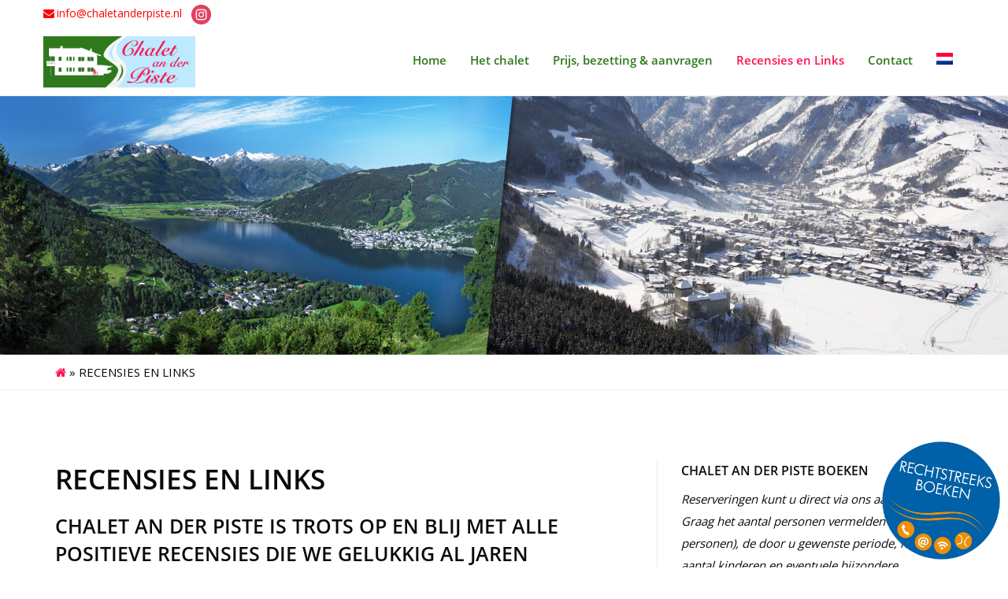

--- FILE ---
content_type: text/html; charset=UTF-8
request_url: https://chaletanderpiste.nl/recensies-en-links/
body_size: 31828
content:
<!doctype html>
<!--[if IE 8 ]><html class="ie ie8" lang="en"> <![endif]-->
<!--[if (gte IE 9)|!(IE)]><html lang="en" class="no-js"> <![endif]-->
<html lang="nl-NL">

<head><meta charset="utf-8"><script>if(navigator.userAgent.match(/MSIE|Internet Explorer/i)||navigator.userAgent.match(/Trident\/7\..*?rv:11/i)){var href=document.location.href;if(!href.match(/[?&]nowprocket/)){if(href.indexOf("?")==-1){if(href.indexOf("#")==-1){document.location.href=href+"?nowprocket=1"}else{document.location.href=href.replace("#","?nowprocket=1#")}}else{if(href.indexOf("#")==-1){document.location.href=href+"&nowprocket=1"}else{document.location.href=href.replace("#","&nowprocket=1#")}}}}</script><script>(()=>{class RocketLazyLoadScripts{constructor(){this.v="2.0.4",this.userEvents=["keydown","keyup","mousedown","mouseup","mousemove","mouseover","mouseout","touchmove","touchstart","touchend","touchcancel","wheel","click","dblclick","input"],this.attributeEvents=["onblur","onclick","oncontextmenu","ondblclick","onfocus","onmousedown","onmouseenter","onmouseleave","onmousemove","onmouseout","onmouseover","onmouseup","onmousewheel","onscroll","onsubmit"]}async t(){this.i(),this.o(),/iP(ad|hone)/.test(navigator.userAgent)&&this.h(),this.u(),this.l(this),this.m(),this.k(this),this.p(this),this._(),await Promise.all([this.R(),this.L()]),this.lastBreath=Date.now(),this.S(this),this.P(),this.D(),this.O(),this.M(),await this.C(this.delayedScripts.normal),await this.C(this.delayedScripts.defer),await this.C(this.delayedScripts.async),await this.T(),await this.F(),await this.j(),await this.A(),window.dispatchEvent(new Event("rocket-allScriptsLoaded")),this.everythingLoaded=!0,this.lastTouchEnd&&await new Promise(t=>setTimeout(t,500-Date.now()+this.lastTouchEnd)),this.I(),this.H(),this.U(),this.W()}i(){this.CSPIssue=sessionStorage.getItem("rocketCSPIssue"),document.addEventListener("securitypolicyviolation",t=>{this.CSPIssue||"script-src-elem"!==t.violatedDirective||"data"!==t.blockedURI||(this.CSPIssue=!0,sessionStorage.setItem("rocketCSPIssue",!0))},{isRocket:!0})}o(){window.addEventListener("pageshow",t=>{this.persisted=t.persisted,this.realWindowLoadedFired=!0},{isRocket:!0}),window.addEventListener("pagehide",()=>{this.onFirstUserAction=null},{isRocket:!0})}h(){let t;function e(e){t=e}window.addEventListener("touchstart",e,{isRocket:!0}),window.addEventListener("touchend",function i(o){o.changedTouches[0]&&t.changedTouches[0]&&Math.abs(o.changedTouches[0].pageX-t.changedTouches[0].pageX)<10&&Math.abs(o.changedTouches[0].pageY-t.changedTouches[0].pageY)<10&&o.timeStamp-t.timeStamp<200&&(window.removeEventListener("touchstart",e,{isRocket:!0}),window.removeEventListener("touchend",i,{isRocket:!0}),"INPUT"===o.target.tagName&&"text"===o.target.type||(o.target.dispatchEvent(new TouchEvent("touchend",{target:o.target,bubbles:!0})),o.target.dispatchEvent(new MouseEvent("mouseover",{target:o.target,bubbles:!0})),o.target.dispatchEvent(new PointerEvent("click",{target:o.target,bubbles:!0,cancelable:!0,detail:1,clientX:o.changedTouches[0].clientX,clientY:o.changedTouches[0].clientY})),event.preventDefault()))},{isRocket:!0})}q(t){this.userActionTriggered||("mousemove"!==t.type||this.firstMousemoveIgnored?"keyup"===t.type||"mouseover"===t.type||"mouseout"===t.type||(this.userActionTriggered=!0,this.onFirstUserAction&&this.onFirstUserAction()):this.firstMousemoveIgnored=!0),"click"===t.type&&t.preventDefault(),t.stopPropagation(),t.stopImmediatePropagation(),"touchstart"===this.lastEvent&&"touchend"===t.type&&(this.lastTouchEnd=Date.now()),"click"===t.type&&(this.lastTouchEnd=0),this.lastEvent=t.type,t.composedPath&&t.composedPath()[0].getRootNode()instanceof ShadowRoot&&(t.rocketTarget=t.composedPath()[0]),this.savedUserEvents.push(t)}u(){this.savedUserEvents=[],this.userEventHandler=this.q.bind(this),this.userEvents.forEach(t=>window.addEventListener(t,this.userEventHandler,{passive:!1,isRocket:!0})),document.addEventListener("visibilitychange",this.userEventHandler,{isRocket:!0})}U(){this.userEvents.forEach(t=>window.removeEventListener(t,this.userEventHandler,{passive:!1,isRocket:!0})),document.removeEventListener("visibilitychange",this.userEventHandler,{isRocket:!0}),this.savedUserEvents.forEach(t=>{(t.rocketTarget||t.target).dispatchEvent(new window[t.constructor.name](t.type,t))})}m(){const t="return false",e=Array.from(this.attributeEvents,t=>"data-rocket-"+t),i="["+this.attributeEvents.join("],[")+"]",o="[data-rocket-"+this.attributeEvents.join("],[data-rocket-")+"]",s=(e,i,o)=>{o&&o!==t&&(e.setAttribute("data-rocket-"+i,o),e["rocket"+i]=new Function("event",o),e.setAttribute(i,t))};new MutationObserver(t=>{for(const n of t)"attributes"===n.type&&(n.attributeName.startsWith("data-rocket-")||this.everythingLoaded?n.attributeName.startsWith("data-rocket-")&&this.everythingLoaded&&this.N(n.target,n.attributeName.substring(12)):s(n.target,n.attributeName,n.target.getAttribute(n.attributeName))),"childList"===n.type&&n.addedNodes.forEach(t=>{if(t.nodeType===Node.ELEMENT_NODE)if(this.everythingLoaded)for(const i of[t,...t.querySelectorAll(o)])for(const t of i.getAttributeNames())e.includes(t)&&this.N(i,t.substring(12));else for(const e of[t,...t.querySelectorAll(i)])for(const t of e.getAttributeNames())this.attributeEvents.includes(t)&&s(e,t,e.getAttribute(t))})}).observe(document,{subtree:!0,childList:!0,attributeFilter:[...this.attributeEvents,...e]})}I(){this.attributeEvents.forEach(t=>{document.querySelectorAll("[data-rocket-"+t+"]").forEach(e=>{this.N(e,t)})})}N(t,e){const i=t.getAttribute("data-rocket-"+e);i&&(t.setAttribute(e,i),t.removeAttribute("data-rocket-"+e))}k(t){Object.defineProperty(HTMLElement.prototype,"onclick",{get(){return this.rocketonclick||null},set(e){this.rocketonclick=e,this.setAttribute(t.everythingLoaded?"onclick":"data-rocket-onclick","this.rocketonclick(event)")}})}S(t){function e(e,i){let o=e[i];e[i]=null,Object.defineProperty(e,i,{get:()=>o,set(s){t.everythingLoaded?o=s:e["rocket"+i]=o=s}})}e(document,"onreadystatechange"),e(window,"onload"),e(window,"onpageshow");try{Object.defineProperty(document,"readyState",{get:()=>t.rocketReadyState,set(e){t.rocketReadyState=e},configurable:!0}),document.readyState="loading"}catch(t){console.log("WPRocket DJE readyState conflict, bypassing")}}l(t){this.originalAddEventListener=EventTarget.prototype.addEventListener,this.originalRemoveEventListener=EventTarget.prototype.removeEventListener,this.savedEventListeners=[],EventTarget.prototype.addEventListener=function(e,i,o){o&&o.isRocket||!t.B(e,this)&&!t.userEvents.includes(e)||t.B(e,this)&&!t.userActionTriggered||e.startsWith("rocket-")||t.everythingLoaded?t.originalAddEventListener.call(this,e,i,o):(t.savedEventListeners.push({target:this,remove:!1,type:e,func:i,options:o}),"mouseenter"!==e&&"mouseleave"!==e||t.originalAddEventListener.call(this,e,t.savedUserEvents.push,o))},EventTarget.prototype.removeEventListener=function(e,i,o){o&&o.isRocket||!t.B(e,this)&&!t.userEvents.includes(e)||t.B(e,this)&&!t.userActionTriggered||e.startsWith("rocket-")||t.everythingLoaded?t.originalRemoveEventListener.call(this,e,i,o):t.savedEventListeners.push({target:this,remove:!0,type:e,func:i,options:o})}}J(t,e){this.savedEventListeners=this.savedEventListeners.filter(i=>{let o=i.type,s=i.target||window;return e!==o||t!==s||(this.B(o,s)&&(i.type="rocket-"+o),this.$(i),!1)})}H(){EventTarget.prototype.addEventListener=this.originalAddEventListener,EventTarget.prototype.removeEventListener=this.originalRemoveEventListener,this.savedEventListeners.forEach(t=>this.$(t))}$(t){t.remove?this.originalRemoveEventListener.call(t.target,t.type,t.func,t.options):this.originalAddEventListener.call(t.target,t.type,t.func,t.options)}p(t){let e;function i(e){return t.everythingLoaded?e:e.split(" ").map(t=>"load"===t||t.startsWith("load.")?"rocket-jquery-load":t).join(" ")}function o(o){function s(e){const s=o.fn[e];o.fn[e]=o.fn.init.prototype[e]=function(){return this[0]===window&&t.userActionTriggered&&("string"==typeof arguments[0]||arguments[0]instanceof String?arguments[0]=i(arguments[0]):"object"==typeof arguments[0]&&Object.keys(arguments[0]).forEach(t=>{const e=arguments[0][t];delete arguments[0][t],arguments[0][i(t)]=e})),s.apply(this,arguments),this}}if(o&&o.fn&&!t.allJQueries.includes(o)){const e={DOMContentLoaded:[],"rocket-DOMContentLoaded":[]};for(const t in e)document.addEventListener(t,()=>{e[t].forEach(t=>t())},{isRocket:!0});o.fn.ready=o.fn.init.prototype.ready=function(i){function s(){parseInt(o.fn.jquery)>2?setTimeout(()=>i.bind(document)(o)):i.bind(document)(o)}return"function"==typeof i&&(t.realDomReadyFired?!t.userActionTriggered||t.fauxDomReadyFired?s():e["rocket-DOMContentLoaded"].push(s):e.DOMContentLoaded.push(s)),o([])},s("on"),s("one"),s("off"),t.allJQueries.push(o)}e=o}t.allJQueries=[],o(window.jQuery),Object.defineProperty(window,"jQuery",{get:()=>e,set(t){o(t)}})}P(){const t=new Map;document.write=document.writeln=function(e){const i=document.currentScript,o=document.createRange(),s=i.parentElement;let n=t.get(i);void 0===n&&(n=i.nextSibling,t.set(i,n));const c=document.createDocumentFragment();o.setStart(c,0),c.appendChild(o.createContextualFragment(e)),s.insertBefore(c,n)}}async R(){return new Promise(t=>{this.userActionTriggered?t():this.onFirstUserAction=t})}async L(){return new Promise(t=>{document.addEventListener("DOMContentLoaded",()=>{this.realDomReadyFired=!0,t()},{isRocket:!0})})}async j(){return this.realWindowLoadedFired?Promise.resolve():new Promise(t=>{window.addEventListener("load",t,{isRocket:!0})})}M(){this.pendingScripts=[];this.scriptsMutationObserver=new MutationObserver(t=>{for(const e of t)e.addedNodes.forEach(t=>{"SCRIPT"!==t.tagName||t.noModule||t.isWPRocket||this.pendingScripts.push({script:t,promise:new Promise(e=>{const i=()=>{const i=this.pendingScripts.findIndex(e=>e.script===t);i>=0&&this.pendingScripts.splice(i,1),e()};t.addEventListener("load",i,{isRocket:!0}),t.addEventListener("error",i,{isRocket:!0}),setTimeout(i,1e3)})})})}),this.scriptsMutationObserver.observe(document,{childList:!0,subtree:!0})}async F(){await this.X(),this.pendingScripts.length?(await this.pendingScripts[0].promise,await this.F()):this.scriptsMutationObserver.disconnect()}D(){this.delayedScripts={normal:[],async:[],defer:[]},document.querySelectorAll("script[type$=rocketlazyloadscript]").forEach(t=>{t.hasAttribute("data-rocket-src")?t.hasAttribute("async")&&!1!==t.async?this.delayedScripts.async.push(t):t.hasAttribute("defer")&&!1!==t.defer||"module"===t.getAttribute("data-rocket-type")?this.delayedScripts.defer.push(t):this.delayedScripts.normal.push(t):this.delayedScripts.normal.push(t)})}async _(){await this.L();let t=[];document.querySelectorAll("script[type$=rocketlazyloadscript][data-rocket-src]").forEach(e=>{let i=e.getAttribute("data-rocket-src");if(i&&!i.startsWith("data:")){i.startsWith("//")&&(i=location.protocol+i);try{const o=new URL(i).origin;o!==location.origin&&t.push({src:o,crossOrigin:e.crossOrigin||"module"===e.getAttribute("data-rocket-type")})}catch(t){}}}),t=[...new Map(t.map(t=>[JSON.stringify(t),t])).values()],this.Y(t,"preconnect")}async G(t){if(await this.K(),!0!==t.noModule||!("noModule"in HTMLScriptElement.prototype))return new Promise(e=>{let i;function o(){(i||t).setAttribute("data-rocket-status","executed"),e()}try{if(navigator.userAgent.includes("Firefox/")||""===navigator.vendor||this.CSPIssue)i=document.createElement("script"),[...t.attributes].forEach(t=>{let e=t.nodeName;"type"!==e&&("data-rocket-type"===e&&(e="type"),"data-rocket-src"===e&&(e="src"),i.setAttribute(e,t.nodeValue))}),t.text&&(i.text=t.text),t.nonce&&(i.nonce=t.nonce),i.hasAttribute("src")?(i.addEventListener("load",o,{isRocket:!0}),i.addEventListener("error",()=>{i.setAttribute("data-rocket-status","failed-network"),e()},{isRocket:!0}),setTimeout(()=>{i.isConnected||e()},1)):(i.text=t.text,o()),i.isWPRocket=!0,t.parentNode.replaceChild(i,t);else{const i=t.getAttribute("data-rocket-type"),s=t.getAttribute("data-rocket-src");i?(t.type=i,t.removeAttribute("data-rocket-type")):t.removeAttribute("type"),t.addEventListener("load",o,{isRocket:!0}),t.addEventListener("error",i=>{this.CSPIssue&&i.target.src.startsWith("data:")?(console.log("WPRocket: CSP fallback activated"),t.removeAttribute("src"),this.G(t).then(e)):(t.setAttribute("data-rocket-status","failed-network"),e())},{isRocket:!0}),s?(t.fetchPriority="high",t.removeAttribute("data-rocket-src"),t.src=s):t.src="data:text/javascript;base64,"+window.btoa(unescape(encodeURIComponent(t.text)))}}catch(i){t.setAttribute("data-rocket-status","failed-transform"),e()}});t.setAttribute("data-rocket-status","skipped")}async C(t){const e=t.shift();return e?(e.isConnected&&await this.G(e),this.C(t)):Promise.resolve()}O(){this.Y([...this.delayedScripts.normal,...this.delayedScripts.defer,...this.delayedScripts.async],"preload")}Y(t,e){this.trash=this.trash||[];let i=!0;var o=document.createDocumentFragment();t.forEach(t=>{const s=t.getAttribute&&t.getAttribute("data-rocket-src")||t.src;if(s&&!s.startsWith("data:")){const n=document.createElement("link");n.href=s,n.rel=e,"preconnect"!==e&&(n.as="script",n.fetchPriority=i?"high":"low"),t.getAttribute&&"module"===t.getAttribute("data-rocket-type")&&(n.crossOrigin=!0),t.crossOrigin&&(n.crossOrigin=t.crossOrigin),t.integrity&&(n.integrity=t.integrity),t.nonce&&(n.nonce=t.nonce),o.appendChild(n),this.trash.push(n),i=!1}}),document.head.appendChild(o)}W(){this.trash.forEach(t=>t.remove())}async T(){try{document.readyState="interactive"}catch(t){}this.fauxDomReadyFired=!0;try{await this.K(),this.J(document,"readystatechange"),document.dispatchEvent(new Event("rocket-readystatechange")),await this.K(),document.rocketonreadystatechange&&document.rocketonreadystatechange(),await this.K(),this.J(document,"DOMContentLoaded"),document.dispatchEvent(new Event("rocket-DOMContentLoaded")),await this.K(),this.J(window,"DOMContentLoaded"),window.dispatchEvent(new Event("rocket-DOMContentLoaded"))}catch(t){console.error(t)}}async A(){try{document.readyState="complete"}catch(t){}try{await this.K(),this.J(document,"readystatechange"),document.dispatchEvent(new Event("rocket-readystatechange")),await this.K(),document.rocketonreadystatechange&&document.rocketonreadystatechange(),await this.K(),this.J(window,"load"),window.dispatchEvent(new Event("rocket-load")),await this.K(),window.rocketonload&&window.rocketonload(),await this.K(),this.allJQueries.forEach(t=>t(window).trigger("rocket-jquery-load")),await this.K(),this.J(window,"pageshow");const t=new Event("rocket-pageshow");t.persisted=this.persisted,window.dispatchEvent(t),await this.K(),window.rocketonpageshow&&window.rocketonpageshow({persisted:this.persisted})}catch(t){console.error(t)}}async K(){Date.now()-this.lastBreath>45&&(await this.X(),this.lastBreath=Date.now())}async X(){return document.hidden?new Promise(t=>setTimeout(t)):new Promise(t=>requestAnimationFrame(t))}B(t,e){return e===document&&"readystatechange"===t||(e===document&&"DOMContentLoaded"===t||(e===window&&"DOMContentLoaded"===t||(e===window&&"load"===t||e===window&&"pageshow"===t)))}static run(){(new RocketLazyLoadScripts).t()}}RocketLazyLoadScripts.run()})();</script>
	<!-- Google tag (gtag.js) -->
<script type="text/plain" data-service="google-analytics" data-category="statistics" async data-cmplz-src="https://www.googletagmanager.com/gtag/js?id=G-XLCBPDX137"></script>
<script type="rocketlazyloadscript">
  window.dataLayer = window.dataLayer || [];
  function gtag(){dataLayer.push(arguments);}
  gtag('js', new Date());

  gtag('config', 'G-XLCBPDX137');
</script>
  
  <!-- Basic -->

    <!-- Define Charset -->
    

    <!-- Responsive Metatag -->
    <meta http-equiv="X-UA-Compatible" content="IE=edge">
    <meta name="viewport" content="width=device-width, initial-scale=1">

    <!-- HTML5 Shim and Respond.js IE8 support of HTML5 elements and media queries -->
    <!-- WARNING: Respond.js doesn't work if you view the page via file:// -->
    <!--[if lt IE 9]>
        <script src="https://oss.maxcdn.com/libs/html5shiv/3.7.0/html5shiv.js"></script>
        <script src="https://oss.maxcdn.com/libs/respond.js/1.4.2/respond.min.js"></script>
    <![endif]-->
    
   <meta name='robots' content='index, follow, max-snippet:-1, max-image-preview:large, max-video-preview:-1' />
	<style></style>
	<link rel="alternate" hreflang="nl" href="https://chaletanderpiste.nl/recensies-en-links/" />
<link rel="alternate" hreflang="en" href="https://chaletanderpiste.nl/reviews-and-links/?lang=en" />
<link rel="alternate" hreflang="de" href="https://chaletanderpiste.nl/bewertungen-und-links/?lang=de" />
<link rel="alternate" hreflang="fr" href="https://chaletanderpiste.nl/critiques-et-liens/?lang=fr" />
<link rel="alternate" hreflang="x-default" href="https://chaletanderpiste.nl/recensies-en-links/" />

	<!-- This site is optimized with the Yoast SEO plugin v26.7 - https://yoast.com/wordpress/plugins/seo/ -->
	<title>Recensies en Links - CHALET AN DER PISTE Al jaren top beoordelingen</title>
<style id="wpr-usedcss">:where(.wp-block-button__link){border-radius:9999px;box-shadow:none;padding:calc(.667em + 2px) calc(1.333em + 2px);text-decoration:none}:where(.wp-block-calendar table:not(.has-background) th){background:#ddd}:where(.wp-block-columns){margin-bottom:1.75em}:where(.wp-block-columns.has-background){padding:1.25em 2.375em}:where(.wp-block-post-comments input[type=submit]){border:none}:where(.wp-block-cover-image:not(.has-text-color)),:where(.wp-block-cover:not(.has-text-color)){color:#fff}:where(.wp-block-cover-image.is-light:not(.has-text-color)),:where(.wp-block-cover.is-light:not(.has-text-color)){color:#000}:where(.wp-block-file){margin-bottom:1.5em}:where(.wp-block-file__button){border-radius:2em;display:inline-block;padding:.5em 1em}:where(.wp-block-file__button):is(a):active,:where(.wp-block-file__button):is(a):focus,:where(.wp-block-file__button):is(a):hover,:where(.wp-block-file__button):is(a):visited{box-shadow:none;color:#fff;opacity:.85;text-decoration:none}:where(.wp-block-latest-comments:not([style*=line-height] .wp-block-latest-comments__comment)){line-height:1.1}:where(.wp-block-latest-comments:not([style*=line-height] .wp-block-latest-comments__comment-excerpt p)){line-height:1.8}ul{box-sizing:border-box}:where(.wp-block-navigation.has-background .wp-block-navigation-item a:not(.wp-element-button)),:where(.wp-block-navigation.has-background .wp-block-navigation-submenu a:not(.wp-element-button)){padding:.5em 1em}:where(.wp-block-navigation .wp-block-navigation__submenu-container .wp-block-navigation-item a:not(.wp-element-button)),:where(.wp-block-navigation .wp-block-navigation__submenu-container .wp-block-navigation-submenu a:not(.wp-element-button)),:where(.wp-block-navigation .wp-block-navigation__submenu-container .wp-block-navigation-submenu button.wp-block-navigation-item__content),:where(.wp-block-navigation .wp-block-navigation__submenu-container .wp-block-pages-list__item button.wp-block-navigation-item__content){padding:.5em 1em}:where(p.has-text-color:not(.has-link-color)) a{color:inherit}:where(.wp-block-post-excerpt){margin-bottom:var(--wp--style--block-gap);margin-top:var(--wp--style--block-gap)}:where(.wp-block-pullquote){margin:0 0 1em}:where(.wp-block-search__button){border:1px solid #ccc;padding:6px 10px}:where(.wp-block-search__button-inside .wp-block-search__inside-wrapper){border:1px solid #949494;box-sizing:border-box;padding:4px}:where(.wp-block-search__button-inside .wp-block-search__inside-wrapper) .wp-block-search__input{border:none;border-radius:0;padding:0 4px}:where(.wp-block-search__button-inside .wp-block-search__inside-wrapper) .wp-block-search__input:focus{outline:0}:where(.wp-block-search__button-inside .wp-block-search__inside-wrapper) :where(.wp-block-search__button){padding:4px 8px}:where(.wp-block-term-description){margin-bottom:var(--wp--style--block-gap);margin-top:var(--wp--style--block-gap)}:where(pre.wp-block-verse){font-family:inherit}:root{--wp--preset--font-size--normal:16px;--wp--preset--font-size--huge:42px}.screen-reader-text{clip:rect(1px,1px,1px,1px);word-wrap:normal!important;border:0;-webkit-clip-path:inset(50%);clip-path:inset(50%);height:1px;margin:-1px;overflow:hidden;padding:0;position:absolute;width:1px}.screen-reader-text:focus{clip:auto!important;background-color:#ddd;-webkit-clip-path:none;clip-path:none;color:#444;display:block;font-size:1em;height:auto;left:5px;line-height:normal;padding:15px 23px 14px;text-decoration:none;top:5px;width:auto;z-index:100000}html :where(.has-border-color){border-style:solid}html :where([style*=border-top-color]){border-top-style:solid}html :where([style*=border-right-color]){border-right-style:solid}html :where([style*=border-bottom-color]){border-bottom-style:solid}html :where([style*=border-left-color]){border-left-style:solid}html :where([style*=border-width]){border-style:solid}html :where([style*=border-top-width]){border-top-style:solid}html :where([style*=border-right-width]){border-right-style:solid}html :where([style*=border-bottom-width]){border-bottom-style:solid}html :where([style*=border-left-width]){border-left-style:solid}html :where(img[class*=wp-image-]){height:auto;max-width:100%}:where(figure){margin:0 0 1em}html :where(.is-position-sticky){--wp-admin--admin-bar--position-offset:var(--wp-admin--admin-bar--height,0px)}@media screen and (max-width:600px){html :where(.is-position-sticky){--wp-admin--admin-bar--position-offset:0px}}body{--wp--preset--color--black:#000000;--wp--preset--color--cyan-bluish-gray:#abb8c3;--wp--preset--color--white:#ffffff;--wp--preset--color--pale-pink:#f78da7;--wp--preset--color--vivid-red:#cf2e2e;--wp--preset--color--luminous-vivid-orange:#ff6900;--wp--preset--color--luminous-vivid-amber:#fcb900;--wp--preset--color--light-green-cyan:#7bdcb5;--wp--preset--color--vivid-green-cyan:#00d084;--wp--preset--color--pale-cyan-blue:#8ed1fc;--wp--preset--color--vivid-cyan-blue:#0693e3;--wp--preset--color--vivid-purple:#9b51e0;--wp--preset--gradient--vivid-cyan-blue-to-vivid-purple:linear-gradient(135deg,rgba(6, 147, 227, 1) 0%,rgb(155, 81, 224) 100%);--wp--preset--gradient--light-green-cyan-to-vivid-green-cyan:linear-gradient(135deg,rgb(122, 220, 180) 0%,rgb(0, 208, 130) 100%);--wp--preset--gradient--luminous-vivid-amber-to-luminous-vivid-orange:linear-gradient(135deg,rgba(252, 185, 0, 1) 0%,rgba(255, 105, 0, 1) 100%);--wp--preset--gradient--luminous-vivid-orange-to-vivid-red:linear-gradient(135deg,rgba(255, 105, 0, 1) 0%,rgb(207, 46, 46) 100%);--wp--preset--gradient--very-light-gray-to-cyan-bluish-gray:linear-gradient(135deg,rgb(238, 238, 238) 0%,rgb(169, 184, 195) 100%);--wp--preset--gradient--cool-to-warm-spectrum:linear-gradient(135deg,rgb(74, 234, 220) 0%,rgb(151, 120, 209) 20%,rgb(207, 42, 186) 40%,rgb(238, 44, 130) 60%,rgb(251, 105, 98) 80%,rgb(254, 248, 76) 100%);--wp--preset--gradient--blush-light-purple:linear-gradient(135deg,rgb(255, 206, 236) 0%,rgb(152, 150, 240) 100%);--wp--preset--gradient--blush-bordeaux:linear-gradient(135deg,rgb(254, 205, 165) 0%,rgb(254, 45, 45) 50%,rgb(107, 0, 62) 100%);--wp--preset--gradient--luminous-dusk:linear-gradient(135deg,rgb(255, 203, 112) 0%,rgb(199, 81, 192) 50%,rgb(65, 88, 208) 100%);--wp--preset--gradient--pale-ocean:linear-gradient(135deg,rgb(255, 245, 203) 0%,rgb(182, 227, 212) 50%,rgb(51, 167, 181) 100%);--wp--preset--gradient--electric-grass:linear-gradient(135deg,rgb(202, 248, 128) 0%,rgb(113, 206, 126) 100%);--wp--preset--gradient--midnight:linear-gradient(135deg,rgb(2, 3, 129) 0%,rgb(40, 116, 252) 100%);--wp--preset--font-size--small:13px;--wp--preset--font-size--medium:20px;--wp--preset--font-size--large:36px;--wp--preset--font-size--x-large:42px;--wp--preset--spacing--20:0.44rem;--wp--preset--spacing--30:0.67rem;--wp--preset--spacing--40:1rem;--wp--preset--spacing--50:1.5rem;--wp--preset--spacing--60:2.25rem;--wp--preset--spacing--70:3.38rem;--wp--preset--spacing--80:5.06rem;--wp--preset--shadow--natural:6px 6px 9px rgba(0, 0, 0, .2);--wp--preset--shadow--deep:12px 12px 50px rgba(0, 0, 0, .4);--wp--preset--shadow--sharp:6px 6px 0px rgba(0, 0, 0, .2);--wp--preset--shadow--outlined:6px 6px 0px -3px rgba(255, 255, 255, 1),6px 6px rgba(0, 0, 0, 1);--wp--preset--shadow--crisp:6px 6px 0px rgba(0, 0, 0, 1)}:where(.is-layout-flex){gap:.5em}:where(.is-layout-grid){gap:.5em}:where(.wp-block-post-template.is-layout-flex){gap:1.25em}:where(.wp-block-post-template.is-layout-grid){gap:1.25em}:where(.wp-block-columns.is-layout-flex){gap:2em}:where(.wp-block-columns.is-layout-grid){gap:2em}.wpml-ls-menu-item .wpml-ls-flag{display:inline;vertical-align:baseline}.wpml-ls-menu-item .wpml-ls-flag+span{margin-left:.3em}ul .wpml-ls-menu-item a{display:flex;align-items:center}.cmplz-blocked-content-notice{display:none}.cmplz-optin .cmplz-blocked-content-container .cmplz-blocked-content-notice,.cmplz-optin .cmplz-wp-video .cmplz-blocked-content-notice{display:block}.cmplz-blocked-content-container,.cmplz-wp-video{animation-name:cmplz-fadein;animation-duration:.6s;background:#fff;border:0;border-radius:3px;box-shadow:0 0 1px 0 rgba(0,0,0,.5),0 1px 10px 0 rgba(0,0,0,.15);display:flex;justify-content:center;align-items:center;background-repeat:no-repeat!important;background-size:cover!important;height:inherit;position:relative}.cmplz-blocked-content-container iframe,.cmplz-wp-video iframe{visibility:hidden;max-height:100%;border:0!important}.cmplz-blocked-content-container .cmplz-blocked-content-notice,.cmplz-wp-video .cmplz-blocked-content-notice{white-space:normal;text-transform:initial;position:absolute!important;width:100%;top:50%;left:50%;transform:translate(-50%,-50%);max-width:300px;font-size:14px;padding:10px;background-color:rgba(0,0,0,.5);color:#fff;text-align:center;z-index:98;line-height:23px}.cmplz-blocked-content-container .cmplz-blocked-content-notice .cmplz-links,.cmplz-wp-video .cmplz-blocked-content-notice .cmplz-links{display:block;margin-bottom:10px}.cmplz-blocked-content-container .cmplz-blocked-content-notice .cmplz-links a,.cmplz-wp-video .cmplz-blocked-content-notice .cmplz-links a{color:#fff}.cmplz-blocked-content-container div div{display:none}.cmplz-wp-video .cmplz-placeholder-element{width:100%;height:inherit}@keyframes cmplz-fadein{from{opacity:0}to{opacity:1}}html{font-family:sans-serif;-webkit-text-size-adjust:100%;-ms-text-size-adjust:100%}body{margin:0}details,nav,section,summary{display:block}progress,video{display:inline-block;vertical-align:baseline}[hidden],template{display:none}a{background-color:transparent}a:active,a:hover{outline:0}b{font-weight:700}h1{margin:.67em 0;font-size:2em}img{border:0}svg:not(:root){overflow:hidden}button,input,optgroup,select,textarea{margin:0;font:inherit;color:inherit}button{overflow:visible}button,select{text-transform:none}button,html input[type=button],input[type=submit]{-webkit-appearance:button;cursor:pointer}button[disabled],html input[disabled]{cursor:default}button::-moz-focus-inner,input::-moz-focus-inner{padding:0;border:0}input{line-height:normal}input[type=checkbox],input[type=radio]{-webkit-box-sizing:border-box;-moz-box-sizing:border-box;box-sizing:border-box;padding:0}input[type=number]::-webkit-inner-spin-button,input[type=number]::-webkit-outer-spin-button{height:auto}fieldset{padding:.35em .625em .75em;margin:0 2px;border:1px solid silver}legend{padding:0;border:0}textarea{overflow:auto}optgroup{font-weight:700}table{border-spacing:0;border-collapse:collapse}@media print{*,:after,:before{color:#000!important;text-shadow:none!important;background:0 0!important;-webkit-box-shadow:none!important;box-shadow:none!important}a,a:visited{text-decoration:underline}a[href]:after{content:" (" attr(href) ")"}a[href^="#"]:after{content:""}img,tr{page-break-inside:avoid}img{max-width:100%!important}h2,h3,p{orphans:3;widows:3}h2,h3{page-break-after:avoid}.navbar{display:none}.label{border:1px solid #000}.table{border-collapse:collapse!important}}*{-webkit-box-sizing:border-box;-moz-box-sizing:border-box;box-sizing:border-box}:after,:before{-webkit-box-sizing:border-box;-moz-box-sizing:border-box;box-sizing:border-box}html{font-size:10px;-webkit-tap-highlight-color:transparent}body{font-family:"Helvetica Neue",Helvetica,Arial,sans-serif;font-size:14px;line-height:1.42857143;color:#333;background-color:#fff}button,input,select,textarea{font-family:inherit;font-size:inherit;line-height:inherit}a{color:#337ab7;text-decoration:none}a:focus,a:hover{color:#23527c;text-decoration:underline}a:focus{outline:dotted thin;outline:-webkit-focus-ring-color auto 5px;outline-offset:-2px}img{vertical-align:middle}[role=button]{cursor:pointer}h1,h2,h3{font-family:inherit;font-weight:500;line-height:1.1;color:inherit}h1,h2,h3{margin-top:20px;margin-bottom:10px}h1{font-size:36px}h2{font-size:30px}h3{font-size:24px}p{margin:0 0 10px}ul{margin-top:0;margin-bottom:10px}ul ul{margin-bottom:0}.container{padding-right:15px;padding-left:15px;margin-right:auto;margin-left:auto}@media (min-width:768px){.container{width:750px}}@media (min-width:992px){.container{width:970px}}@media (min-width:1200px){.container{width:1170px}}.row{margin-right:-15px;margin-left:-15px}.col-md-12,.col-md-4,.col-md-6,.col-md-8,.col-sm-4,.col-xs-12{position:relative;min-height:1px;padding-right:15px;padding-left:15px}.col-xs-12{float:left}.col-xs-12{width:100%}@media (min-width:768px){.col-sm-4{float:left}.col-sm-4{width:33.33333333%}}@media (min-width:992px){.col-md-12,.col-md-4,.col-md-6,.col-md-8{float:left}.col-md-12{width:100%}.col-md-8{width:66.66666667%}.col-md-6{width:50%}.col-md-4{width:33.33333333%}}table{background-color:transparent}.table{width:100%;max-width:100%;margin-bottom:20px}.table>tbody+tbody{border-top:2px solid #ddd}.table .table{background-color:#fff}fieldset{min-width:0;padding:0;margin:0;border:0}legend{display:block;width:100%;padding:0;margin-bottom:20px;font-size:21px;line-height:inherit;color:#333;border:0;border-bottom:1px solid #e5e5e5}label{display:inline-block;max-width:100%;margin-bottom:5px;font-weight:700}input[type=checkbox],input[type=radio]{margin:4px 0 0;line-height:normal}input[type=file]{display:block}select[multiple],select[size]{height:auto}input[type=checkbox]:focus,input[type=file]:focus,input[type=radio]:focus{outline:dotted thin;outline:-webkit-focus-ring-color auto 5px;outline-offset:-2px}.checkbox,.radio{position:relative;display:block;margin-top:10px;margin-bottom:10px}.checkbox label,.radio label{min-height:20px;padding-left:20px;margin-bottom:0;font-weight:400;cursor:pointer}.checkbox input[type=checkbox],.radio input[type=radio]{position:absolute;margin-left:-20px}.checkbox+.checkbox,.radio+.radio{margin-top:-5px}fieldset[disabled] input[type=checkbox],fieldset[disabled] input[type=radio],input[type=checkbox].disabled,input[type=checkbox][disabled],input[type=radio].disabled,input[type=radio][disabled]{cursor:not-allowed}.checkbox.disabled label,.radio.disabled label,fieldset[disabled] .checkbox label,fieldset[disabled] .radio label{cursor:not-allowed}.btn{display:inline-block;padding:6px 12px;margin-bottom:0;font-size:14px;font-weight:400;line-height:1.42857143;text-align:center;white-space:nowrap;vertical-align:middle;-ms-touch-action:manipulation;touch-action:manipulation;cursor:pointer;-webkit-user-select:none;-moz-user-select:none;-ms-user-select:none;user-select:none;background-image:none;border:1px solid transparent;border-radius:4px}.btn.active.focus,.btn.active:focus,.btn.focus,.btn:active.focus,.btn:active:focus,.btn:focus{outline:dotted thin;outline:-webkit-focus-ring-color auto 5px;outline-offset:-2px}.btn.focus,.btn:focus,.btn:hover{color:#333;text-decoration:none}.btn.active,.btn:active{background-image:none;outline:0;-webkit-box-shadow:inset 0 3px 5px rgba(0,0,0,.125);box-shadow:inset 0 3px 5px rgba(0,0,0,.125)}.btn.disabled,.btn[disabled],fieldset[disabled] .btn{cursor:not-allowed;-webkit-box-shadow:none;box-shadow:none;opacity:.65}a.btn.disabled,fieldset[disabled] a.btn{pointer-events:none}.fade{opacity:0;-webkit-transition:opacity .15s linear;-o-transition:opacity .15s linear;transition:opacity .15s linear}.fade.in{opacity:1}.collapse{display:none}.collapse.in{display:block}tr.collapse.in{display:table-row}tbody.collapse.in{display:table-row-group}.collapsing{position:relative;height:0;overflow:hidden;-webkit-transition-timing-function:ease;-o-transition-timing-function:ease;transition-timing-function:ease;-webkit-transition-duration:.35s;-o-transition-duration:.35s;transition-duration:.35s;-webkit-transition-property:height,visibility;-o-transition-property:height,visibility;transition-property:height,visibility}.dropdown{position:relative}.dropdown-menu{position:absolute;top:100%;left:0;z-index:1000;display:none;float:left;min-width:160px;padding:5px 0;margin:2px 0 0;font-size:14px;text-align:left;list-style:none;background-color:#fff;-webkit-background-clip:padding-box;background-clip:padding-box;border:1px solid #ccc;border:1px solid rgba(0,0,0,.15);border-radius:4px;-webkit-box-shadow:0 6px 12px rgba(0,0,0,.175);box-shadow:0 6px 12px rgba(0,0,0,.175)}.dropdown-menu>li>a{display:block;padding:3px 20px;clear:both;font-weight:400;line-height:1.42857143;color:#333;white-space:nowrap}.dropdown-menu>li>a:focus,.dropdown-menu>li>a:hover{color:#262626;text-decoration:none;background-color:#f5f5f5}.dropdown-menu>.active>a,.dropdown-menu>.active>a:focus,.dropdown-menu>.active>a:hover{color:#fff;text-decoration:none;background-color:#337ab7;outline:0}.dropdown-menu>.disabled>a,.dropdown-menu>.disabled>a:focus,.dropdown-menu>.disabled>a:hover{color:#777}.dropdown-menu>.disabled>a:focus,.dropdown-menu>.disabled>a:hover{text-decoration:none;cursor:not-allowed;background-color:transparent;background-image:none}.open>.dropdown-menu{display:block}.open>a{outline:0}.dropdown-backdrop{position:fixed;top:0;right:0;bottom:0;left:0;z-index:990}.nav{padding-left:0;margin-bottom:0;list-style:none}.nav>li{position:relative;display:block}.nav>li>a{position:relative;display:block;padding:10px 15px}.nav>li>a:focus,.nav>li>a:hover{text-decoration:none;background-color:#eee}.nav>li.disabled>a{color:#777}.nav>li.disabled>a:focus,.nav>li.disabled>a:hover{color:#777;text-decoration:none;cursor:not-allowed;background-color:transparent}.nav .open>a,.nav .open>a:focus,.nav .open>a:hover{background-color:#eee;border-color:#337ab7}.nav>li>a>img{max-width:none}.navbar{position:relative;min-height:50px;margin-bottom:20px;border:1px solid transparent}.navbar-fixed-top{position:fixed;right:0;left:0;z-index:1030}.navbar-fixed-top{top:0;border-width:0 0 1px}.navbar-brand{float:left;height:50px;padding:15px;font-size:18px;line-height:20px}.navbar-brand:focus,.navbar-brand:hover{text-decoration:none}.navbar-brand>img{display:block}@media (min-width:768px){.navbar{border-radius:4px}.navbar-fixed-top{border-radius:0}.navbar>.container .navbar-brand{margin-left:-15px}}.navbar-inverse{background-color:#222;border-color:#080808}.navbar-inverse .navbar-brand{color:#9d9d9d}.navbar-inverse .navbar-brand:focus,.navbar-inverse .navbar-brand:hover{color:#fff;background-color:transparent}.breadcrumb{padding:8px 15px;margin-bottom:20px;list-style:none;background-color:#f5f5f5;border-radius:4px}.breadcrumb>li{display:inline-block}.breadcrumb>li+li:before{padding:0 5px;color:#ccc;content:"/\00a0"}.breadcrumb>.active{color:#777}.label{display:inline;padding:.2em .6em .3em;font-size:75%;font-weight:700;line-height:1;color:#fff;text-align:center;white-space:nowrap;vertical-align:baseline;border-radius:.25em}a.label:focus,a.label:hover{color:#fff;text-decoration:none;cursor:pointer}.label:empty{display:none}.btn .label{position:relative;top:-1px}.alert{padding:15px;margin-bottom:20px;border:1px solid transparent;border-radius:4px}.alert>p,.alert>ul{margin-bottom:0}.alert>p+p{margin-top:5px}.progress{height:20px;margin-bottom:20px;overflow:hidden;background-color:#f5f5f5;border-radius:4px;-webkit-box-shadow:inset 0 1px 2px rgba(0,0,0,.1);box-shadow:inset 0 1px 2px rgba(0,0,0,.1)}.panel{margin-bottom:20px;background-color:#fff;border:1px solid transparent;border-radius:4px;-webkit-box-shadow:0 1px 1px rgba(0,0,0,.05);box-shadow:0 1px 1px rgba(0,0,0,.05)}.panel-heading{padding:10px 15px;border-bottom:1px solid transparent;border-top-left-radius:3px;border-top-right-radius:3px}.panel>.table{margin-bottom:0}.panel>.table:first-child{border-top-left-radius:3px;border-top-right-radius:3px}.panel>.table:first-child>tbody:first-child>tr:first-child{border-top-left-radius:3px;border-top-right-radius:3px}.panel>.table:last-child{border-bottom-right-radius:3px;border-bottom-left-radius:3px}.panel>.table:last-child>tbody:last-child>tr:last-child{border-bottom-right-radius:3px;border-bottom-left-radius:3px}.panel-group{margin-bottom:20px}.panel-group .panel{margin-bottom:0;border-radius:4px}.panel-group .panel+.panel{margin-top:5px}.panel-group .panel-heading{border-bottom:0}.modal-open{overflow:hidden}.modal{position:fixed;top:0;right:0;bottom:0;left:0;z-index:1050;display:none;overflow:hidden;-webkit-overflow-scrolling:touch;outline:0}.modal.fade .modal-dialog{-webkit-transition:-webkit-transform .3s ease-out;-o-transition:-o-transform .3s ease-out;transition:transform .3s ease-out;-webkit-transform:translate(0,-25%);-ms-transform:translate(0,-25%);-o-transform:translate(0,-25%);transform:translate(0,-25%)}.modal.in .modal-dialog{-webkit-transform:translate(0,0);-ms-transform:translate(0,0);-o-transform:translate(0,0);transform:translate(0,0)}.modal-open .modal{overflow-x:hidden;overflow-y:auto}.modal-dialog{position:relative;width:auto;margin:10px}@media (min-width:768px){.modal-dialog{width:600px;margin:30px auto}}.tooltip{position:absolute;z-index:1070;display:block;font-family:"Helvetica Neue",Helvetica,Arial,sans-serif;font-size:12px;font-style:normal;font-weight:400;line-height:1.42857143;text-align:left;text-align:start;text-decoration:none;text-shadow:none;text-transform:none;letter-spacing:normal;word-break:normal;word-spacing:normal;word-wrap:normal;white-space:normal;opacity:0;line-break:auto}.tooltip.in{opacity:.9}.tooltip.top{padding:5px 0;margin-top:-3px}.tooltip.right{padding:0 5px;margin-left:3px}.tooltip.bottom{padding:5px 0;margin-top:3px}.tooltip.left{padding:0 5px;margin-left:-3px}.tooltip-inner{max-width:200px;padding:3px 8px;color:#fff;text-align:center;background-color:#000;border-radius:4px}.tooltip-arrow{position:absolute;width:0;height:0;border-color:transparent;border-style:solid}.tooltip.top .tooltip-arrow{bottom:0;left:50%;margin-left:-5px;border-width:5px 5px 0;border-top-color:#000}.tooltip.right .tooltip-arrow{top:50%;left:0;margin-top:-5px;border-width:5px 5px 5px 0;border-right-color:#000}.tooltip.left .tooltip-arrow{top:50%;right:0;margin-top:-5px;border-width:5px 0 5px 5px;border-left-color:#000}.tooltip.bottom .tooltip-arrow{top:0;left:50%;margin-left:-5px;border-width:0 5px 5px;border-bottom-color:#000}.popover{position:absolute;top:0;left:0;z-index:1060;display:none;max-width:276px;padding:1px;font-family:"Helvetica Neue",Helvetica,Arial,sans-serif;font-size:14px;font-style:normal;font-weight:400;line-height:1.42857143;text-align:left;text-align:start;text-decoration:none;text-shadow:none;text-transform:none;letter-spacing:normal;word-break:normal;word-spacing:normal;word-wrap:normal;white-space:normal;background-color:#fff;-webkit-background-clip:padding-box;background-clip:padding-box;border:1px solid #ccc;border:1px solid rgba(0,0,0,.2);border-radius:6px;-webkit-box-shadow:0 5px 10px rgba(0,0,0,.2);box-shadow:0 5px 10px rgba(0,0,0,.2);line-break:auto}.popover.top{margin-top:-10px}.popover.right{margin-left:10px}.popover.bottom{margin-top:10px}.popover.left{margin-left:-10px}.popover-title{padding:8px 14px;margin:0;font-size:14px;background-color:#f7f7f7;border-bottom:1px solid #ebebeb;border-radius:5px 5px 0 0}.popover-content{padding:9px 14px}.popover>.arrow,.popover>.arrow:after{position:absolute;display:block;width:0;height:0;border-color:transparent;border-style:solid}.popover>.arrow{border-width:11px}.popover>.arrow:after{content:"";border-width:10px}.popover.top>.arrow{bottom:-11px;left:50%;margin-left:-11px;border-top-color:#999;border-top-color:rgba(0,0,0,.25);border-bottom-width:0}.popover.top>.arrow:after{bottom:1px;margin-left:-10px;content:" ";border-top-color:#fff;border-bottom-width:0}.popover.right>.arrow{top:50%;left:-11px;margin-top:-11px;border-right-color:#999;border-right-color:rgba(0,0,0,.25);border-left-width:0}.popover.right>.arrow:after{bottom:-10px;left:1px;content:" ";border-right-color:#fff;border-left-width:0}.popover.bottom>.arrow{top:-11px;left:50%;margin-left:-11px;border-top-width:0;border-bottom-color:#999;border-bottom-color:rgba(0,0,0,.25)}.popover.bottom>.arrow:after{top:1px;margin-left:-10px;content:" ";border-top-width:0;border-bottom-color:#fff}.popover.left>.arrow{top:50%;right:-11px;margin-top:-11px;border-right-width:0;border-left-color:#999;border-left-color:rgba(0,0,0,.25)}.popover.left>.arrow:after{right:1px;bottom:-10px;content:" ";border-right-width:0;border-left-color:#fff}.carousel{position:relative}.carousel-indicators{position:absolute;bottom:10px;left:50%;z-index:15;width:60%;padding-left:0;margin-left:-30%;text-align:center;list-style:none}.carousel-indicators li{display:inline-block;width:10px;height:10px;margin:1px;text-indent:-999px;cursor:pointer;background-color:rgba(0,0,0,0);border:1px solid #fff;border-radius:10px}.carousel-indicators .active{width:12px;height:12px;margin:0;background-color:#fff}@media screen and (min-width:768px){.carousel-indicators{bottom:20px}}.container:after,.container:before,.nav:after,.nav:before,.navbar:after,.navbar:before,.row:after,.row:before{display:table;content:" "}.container:after,.nav:after,.navbar:after,.row:after{clear:both}.hide{display:none!important}.show{display:block!important}.hidden{display:none!important}.affix{position:fixed}@-ms-viewport{width:device-width}@font-face{font-display:swap;font-family:FontAwesome;src:url('https://chaletanderpiste.nl/wp-content/themes/theme001/assets/fonts/fontawesome-webfont.eot?v=4.6.3');src:url('https://chaletanderpiste.nl/wp-content/themes/theme001/assets/fonts/fontawesome-webfont.eot?#iefix&v=4.6.3') format('embedded-opentype'),url('https://chaletanderpiste.nl/wp-content/themes/theme001/assets/fonts/fontawesome-webfont.woff2?v=4.6.3') format('woff2'),url('https://chaletanderpiste.nl/wp-content/themes/theme001/assets/fonts/fontawesome-webfont.woff?v=4.6.3') format('woff'),url('https://chaletanderpiste.nl/wp-content/themes/theme001/assets/fonts/fontawesome-webfont.ttf?v=4.6.3') format('truetype'),url('https://chaletanderpiste.nl/wp-content/themes/theme001/assets/fonts/fontawesome-webfont.svg?v=4.6.3#fontawesomeregular') format('svg');font-weight:400;font-style:normal}.fa{display:inline-block;font:14px/1 FontAwesome;font-size:inherit;text-rendering:auto;-webkit-font-smoothing:antialiased;-moz-osx-font-smoothing:grayscale}.fa-times:before{content:"\f00d"}.fa-home:before{content:"\f015"}.fa-plus:before{content:"\f067"}.fa-minus:before{content:"\f068"}.fa-phone:before{content:"\f095"}.fa-caret-down:before{content:"\f0d7"}.fa-envelope:before{content:"\f0e0"}.owl-carousel .animated{-webkit-animation-duration:1s;animation-duration:1s;-webkit-animation-fill-mode:both;animation-fill-mode:both}.owl-carousel .owl-animated-in{z-index:0}.owl-carousel .owl-animated-out{z-index:1}.owl-height{-webkit-transition:height .5s ease-in-out;-moz-transition:height .5s ease-in-out;-ms-transition:height .5s ease-in-out;-o-transition:height .5s ease-in-out;transition:height .5s ease-in-out}.owl-carousel{display:none;width:100%;-webkit-tap-highlight-color:transparent;position:relative;z-index:1}.owl-carousel .owl-stage-outer{position:relative;overflow:hidden;-webkit-transform:translate3d(0,0,0)}.owl-carousel .owl-controls .owl-dot,.owl-carousel .owl-controls .owl-nav .owl-next,.owl-carousel .owl-controls .owl-nav .owl-prev{cursor:pointer;cursor:hand;-webkit-user-select:none;-khtml-user-select:none;-moz-user-select:none;-ms-user-select:none;user-select:none}.owl-carousel.owl-loaded{display:block}.owl-carousel.owl-loading{opacity:0;display:block}.owl-carousel.owl-hidden{opacity:0}.owl-carousel .owl-refresh .owl-item{display:none}.owl-carousel .owl-item{position:relative;min-height:1px;float:left;-webkit-backface-visibility:hidden;-webkit-tap-highlight-color:transparent;-webkit-touch-callout:none;-webkit-user-select:none;-moz-user-select:none;-ms-user-select:none;user-select:none}.owl-carousel .owl-item img{display:block;width:100%;-webkit-transform-style:preserve-3d}.owl-carousel.owl-text-select-on .owl-item{-webkit-user-select:auto;-moz-user-select:auto;-ms-user-select:auto;user-select:auto}.owl-carousel .owl-grab{cursor:move;cursor:-webkit-grab;cursor:-o-grab;cursor:-ms-grab;cursor:grab}.owl-carousel.owl-rtl{direction:rtl}.owl-carousel.owl-rtl .owl-item{float:right}.no-js .owl-carousel{display:block}.owl-carousel .owl-item .owl-lazy{opacity:0;-webkit-transition:opacity .4s;-moz-transition:opacity .4s;-ms-transition:opacity .4s;-o-transition:opacity .4s;transition:opacity .4s ease}.owl-carousel .owl-item img{transform-style:preserve-3d}.owl-carousel .owl-video-play-icon{position:absolute;height:80px;width:80px;left:50%;top:50%;margin-left:-40px;margin-top:-40px;background:url("https://chaletanderpiste.nl/wp-content/themes/theme001/assets/styles/owl.video.play.png") no-repeat;cursor:pointer;z-index:1;-webkit-backface-visibility:hidden;-webkit-transition:scale .1s;-moz-transition:scale .1s;-ms-transition:scale .1s;-o-transition:scale .1s;transition:scale .1s ease}.owl-carousel .owl-video-play-icon:hover{transition:scale(1.3, 1.3)}.owl-carousel .owl-video-playing .owl-video-play-icon{display:none}.owl-carousel .owl-video-frame{position:relative;z-index:1}@font-face{font-display:swap;font-family:'Open Sans';font-style:normal;font-weight:400;src:url("https://chaletanderpiste.nl/wp-content/themes/theme001/assets/fonts/open-sans-v13-latin-regular.eot");src:local("Open Sans"),local("OpenSans"),url("https://chaletanderpiste.nl/wp-content/themes/theme001/assets/fonts/open-sans-v13-latin-regular.eot?#iefix") format("embedded-opentype"),url("https://chaletanderpiste.nl/wp-content/themes/theme001/assets/fonts/open-sans-v13-latin-regular.woff2") format("woff2"),url("https://chaletanderpiste.nl/wp-content/themes/theme001/assets/fonts/open-sans-v13-latin-regular.woff") format("woff"),url("https://chaletanderpiste.nl/wp-content/themes/theme001/assets/fonts/open-sans-v13-latin-regular.ttf") format("truetype"),url("https://chaletanderpiste.nl/wp-content/themes/theme001/assets/fonts/open-sans-v13-latin-regular.svg#OpenSans") format("svg")}@font-face{font-display:swap;font-family:'Open Sans';font-style:normal;font-weight:700;src:url("https://chaletanderpiste.nl/wp-content/themes/theme001/assets/fonts/open-sans-v13-latin-700.eot");src:local("Open Sans Bold"),local("OpenSans-Bold"),url("https://chaletanderpiste.nl/wp-content/themes/theme001/assets/fonts/open-sans-v13-latin-700.eot?#iefix") format("embedded-opentype"),url("https://chaletanderpiste.nl/wp-content/themes/theme001/assets/fonts/open-sans-v13-latin-700.woff2") format("woff2"),url("https://chaletanderpiste.nl/wp-content/themes/theme001/assets/fonts/open-sans-v13-latin-700.woff") format("woff"),url("https://chaletanderpiste.nl/wp-content/themes/theme001/assets/fonts/open-sans-v13-latin-700.ttf") format("truetype"),url("https://chaletanderpiste.nl/wp-content/themes/theme001/assets/fonts/open-sans-v13-latin-700.svg#OpenSans") format("svg")}@font-face{font-display:swap;font-family:'Open Sans';font-style:normal;font-weight:600;src:url("https://chaletanderpiste.nl/wp-content/themes/theme001/assets/fonts/open-sans-v13-latin-600.eot");src:local("Open Sans Semibold"),local("OpenSans-Semibold"),url("https://chaletanderpiste.nl/wp-content/themes/theme001/assets/fonts/open-sans-v13-latin-600.eot?#iefix") format("embedded-opentype"),url("https://chaletanderpiste.nl/wp-content/themes/theme001/assets/fonts/open-sans-v13-latin-600.woff2") format("woff2"),url("https://chaletanderpiste.nl/wp-content/themes/theme001/assets/fonts/open-sans-v13-latin-600.woff") format("woff"),url("https://chaletanderpiste.nl/wp-content/themes/theme001/assets/fonts/open-sans-v13-latin-600.ttf") format("truetype"),url("https://chaletanderpiste.nl/wp-content/themes/theme001/assets/fonts/open-sans-v13-latin-600.svg#OpenSans") format("svg")}.topbar{min-height:5px}.topbar .left a,.topbar .right a{margin-left:3px;margin-right:5px}.topbar .left,.topbar .right{width:50%;margin-top:4px;float:left;display:inline-block}.topbar .right{text-align:right}.topbar ul{list-style-type:none;-webkit-padding-start:0;display:inline-block;margin-bottom:0;margin-top:2px}.topbar ul a,.topbar ul li,.topbar ul p{margin:3px;font-size:13px}.topbar ul li a,.topbar ul p{color:#fff}.topbar ul li a i{color:#fff;margin-right:10px;width:10px}.navbar{min-height:115px;margin-bottom:0}.navbar-brand img{width:auto;height:auto;max-height:60px;margin-top:15px;margin-bottom:0}.navbar-brand img{width:auto;height:auto;max-height:75px;margin-top:5px;margin-bottom:0}.navbar-inverse{border-color:#efefef}.dropdown-menu{padding:0;width:auto;margin:0;border-right:none;border-bottom:none;border-left:none;font-size:15px;text-align:left;list-style:none;border:none;background-color:transparent;border-radius:0;-webkit-box-shadow:none;box-shadow:none;left:10px!important}.dropdown>.dropdown-menu{margin:2px 0 0}.dropdown-menu>li{margin-bottom:1px}.dropdown-menu>.active>a,.dropdown-menu>.active>a:focus,.dropdown-menu>.active>a:hover,.dropdown-menu>li>a:focus,.dropdown-menu>li>a:hover{text-decoration:none;outline:0}.dropdown-menu>li>a{padding:10px 15px!important;color:#fff;overflow-wrap:break-word;word-wrap:break-word;word-break:break-all;word-break:break-word;-webkit-hyphens:auto;-ms-hyphens:auto;hyphens:auto;white-space:normal;text-align:left}@media only screen and (max-width:767px){.topbar .left{display:none}.topbar .right{width:100%;text-align:center}.navbar-brand{padding:0 15px}.navbar-brand img{max-width:200px}.dropdown-menu li{margin-bottom:0}}.cd-nav-trigger{display:none}.cd-nav-trigger{position:fixed;display:inline-block}.cd-nav-trigger{top:50px;right:5%;height:44px;width:44px;z-index:1038;overflow:hidden;text-indent:100%;white-space:nowrap}.cd-nav-trigger .cd-icon{position:absolute;left:50%;top:50%;bottom:auto;right:auto;-webkit-transform:translateX(-50%) translateY(-50%);transform:translateX(-50%) translateY(-50%);display:inline-block;width:18px;height:3px;background-color:#fff;z-index:10}.cd-nav-trigger .cd-icon::before,.cd-nav-trigger .cd-icon:after{content:'';position:absolute;top:0;right:0;width:100%;height:100%;background-color:#fff;-webkit-transform:translateZ(0);transform:translateZ(0);-webkit-backface-visibility:hidden;backface-visibility:hidden;-webkit-transition:-webkit-transform .3s;transition:-webkit-transform .3s;transition:transform .3s;transition:transform .3s,-webkit-transform .3s}.cd-nav-trigger .cd-icon::before{content:'';-webkit-transform:translateY(-6px) rotate(0);transform:translateY(-6px) rotate(0)}.cd-nav-trigger .cd-icon::after{content:'';-webkit-transform:translateY(6px) rotate(0);transform:translateY(6px) rotate(0)}.cd-nav-trigger::after,.cd-nav-trigger::before{content:'';position:absolute;top:0;left:0;border-radius:50%;height:100%;width:100%;-webkit-transform:translateZ(0);transform:translateZ(0);-webkit-backface-visibility:hidden;backface-visibility:hidden;-webkit-transition-property:-webkit-transform;transition-property:-webkit-transform;transition-property:transform;transition-property:transform,-webkit-transform}.cd-nav-trigger::before{content:'';-webkit-transform:scale(1);transform:scale(1);-webkit-transition-duration:.3s;transition-duration:.3s;-webkit-transition-delay:0.4s;transition-delay:0.4s}.cd-nav-trigger::after{content:'';-webkit-transform:scale(0);transform:scale(0);-webkit-transition-duration:0s;transition-duration:0s;-webkit-transition-delay:0s;transition-delay:0s}.cd-nav-trigger.close-nav::before{content:'';-webkit-transform:scale(0);transform:scale(0)}.cd-nav-trigger.close-nav::after{content:'';-webkit-transform:scale(1);transform:scale(1);-webkit-transition-duration:.3s;transition-duration:.3s;-webkit-transition-delay:0.4s;transition-delay:0.4s}.cd-nav-trigger.close-nav .cd-icon{background-color:rgba(255,255,255,0)}.cd-nav-trigger.close-nav .cd-icon::after,.cd-nav-trigger.close-nav .cd-icon::before{content:'';background-color:#fff}.cd-nav-trigger.close-nav .cd-icon::before{content:'';-webkit-transform:translateY(0) rotate(45deg);transform:translateY(0) rotate(45deg)}.cd-nav-trigger.close-nav .cd-icon::after{content:'';-webkit-transform:translateY(0) rotate(-45deg);transform:translateY(0) rotate(-45deg)}.cd-primary-nav{position:fixed;left:0;top:0;height:100%;width:100%;padding-top:120px;z-index:3;background-color:#406e7b;overflow:auto;-webkit-overflow-scrolling:touch;visibility:hidden;opacity:0;-webkit-transition:visibility,opacity .3s;transition:visibility 0s,opacity .3s}.cd-primary-nav.fade-in{visibility:visible;opacity:1}.cd-overlay-content,.cd-overlay-nav{position:fixed;top:18px;right:5%;height:4px;width:4px;-webkit-transform:translateX(-20px) translateY(20px);transform:translateX(-20px) translateY(20px);z-index:1033}.cd-overlay-content span,.cd-overlay-nav span{display:inline-block;position:absolute;border-radius:50%;-webkit-transform:translateZ(0);transform:translateZ(0);-webkit-backface-visibility:hidden;backface-visibility:hidden;will-change:transform;-webkit-transform-origin:50% 50%;transform-origin:50% 50%;-webkit-transform:scale(0);transform:scale(0)}.cd-overlay-content.is-hidden,.cd-overlay-nav.is-hidden{opacity:0;visibility:hidden;-webkit-transition:opacity .3s,visibility 0s .3s;transition:opacity .3s 0s,visibility 0s .3s}.cd-overlay-nav span{background-color:#406e7b}.cd-overlay-content{z-index:4}.cd-overlay-content span{background-color:#5b5955}a{-webkit-transition:.3s ease-in-out;transition:all .3s ease-in-out}a:focus,a:hover{text-decoration:none}h1{font-size:25px;line-height:45px;margin-bottom:20px!important;margin:0;font-weight:600}h2{font-size:18px;line-height:35px;font-weight:600;margin-bottom:20px!important;margin:0}h3{font-size:16px;line-height:24px;font-weight:600;margin-bottom:10px!important;margin:0}@media screen and (min-width:992px){h1{font-size:35px}h2{font-size:25px}}.page-content p{margin-bottom:20px!important}.container a b,.container b a{color:#fff;padding:13px 25px;text-decoration:none;font-weight:300;font-size:15px;border-radius:3px;-webkit-transition:.3s ease-in-out;transition:all .3s ease-in-out}.container a b:focus,.container a b:hover,.container b a:focus,.container b a:hover{color:#fff!important;border-color:transparent}.sidebar a b,.sidebar b a{color:#fff;border-color:transparent;padding:13px 25px;text-decoration:none;font-weight:700;border-radius:0;margin-bottom:20px;font-weight:700;letter-spacing:1px;display:inline-block}.sidebar a b:hover,.sidebar b a:hover{border-color:transparent}body,label{font-family:'Open Sans';font-size:15px;line-height:28px}.contact{padding:100px 0}.footer{border-top:5px solid #ff6c00;padding:70px 0 0;color:#fff;background:#211e1c}.footer p i{margin-right:10px;width:10px}.footer:after{content:' ';left:0;right:0;top:0;bottom:0}.signature{padding:25px 20px 10px}.signature a,.signature p{color:#fff;font-size:13px;text-align:right}label{font-weight:400}textarea{min-height:120px}.banner{height:320px;width:100%;background-position:left bottom;background-repeat:no-repeat;background-size:cover}.page-content{padding:70px 0 100px}.inner-content{border-right:1px solid #e9e9e9;padding-right:100px}.sidebar p i{width:10px;margin-right:15px}.sidebar ul{-webkit-padding-start:20px}@media only screen and (min-width:768px){.navbar>.container .navbar-brand{margin-left:0}.navbar-brand{padding:0}}@media only screen and (max-width:767px){.topbar ul a{font-size:12px;float:none}.dropdown-menu{width:100%}.inner-content{padding-right:15px}}.scrollToTop,.scrollToTop:visited{height:30px!important;width:30px!important;display:none;background-color:#ff6c00;margin:0;position:fixed;bottom:2%;right:20px;z-index:99;-webkit-transition:background .3s;transition:background .3s ease}.scrollToTop i,.scrollToTop:visited i{font-size:12px;margin-left:-6px;margin-top:-6px;color:#fff;position:absolute;left:50%;top:50%}.scrollToTop:active,.scrollToTop:hover,.scrollToTop:visited:active,.scrollToTop:visited:hover,.scrollToTop:visited:visited:active,.scrollToTop:visited:visited:hover{background-color:#ff8933;cursor:pointer}.scrollToTop:active i,.scrollToTop:hover i,.scrollToTop:visited:active i,.scrollToTop:visited:hover i,.scrollToTop:visited:visited:active i,.scrollToTop:visited:visited:hover i{color:#fff}#banner{width:100%;height:auto;float:left;margin:-45px 0 0}select{padding:6px 12px;color:#555;margin:5px 0 10px;background-color:#f7f7f7;background-image:none;border:1px solid #ddd;border-radius:4px;-webkit-box-shadow:none;box-shadow:none;-webkit-transition:border-color .15s ease-in-out;transition:border-color ease-in-out .15s;height:40px;position:relative;width:100%!important;float:left;display:block;z-index:1;padding:6px 12px;font-size:15px;line-height:28px}.content{padding:50px 0}.breadcrumb{background-color:#fff;border-bottom:1px solid #efefef}.breadcrumb p{margin-bottom:0}.col-xs-12.col-md-6.content-col-l{padding-left:0}.col-xs-12.col-md-6.content-col-l p{text-align:left!important}.row img{max-width:100%!important}@media (max-width:767px){.nav>li>a{padding:10px 15px!important}.navbar-inverse{border-bottom:0;padding-bottom:0}.navbar-row{width:100%;height:auto;float:left;padding:0 15px}.dropdown-menu{margin-top:0!important}.dropdown-menu li a{background-color:#98259e!important}.dropdown-menu li:last-of-type{border-bottom:none}.sidebar{padding:50px 0}.col-xs-12.col-sm-4.col-md-4{padding:25px 20px}.signature{padding:10px}.signature a,.signature p{text-align:left!important}.col-xs-12.col-md-6.right.content-col-r{padding-left:0}.contact{padding:70px 0}}.topbar ul{padding-left:0;margin:0!important}.content table{width:100%;height:auto;margin-bottom:20px}.content table tr{width:100%;height:aut}.content table tr:first-child{background-color:#efefef;font-weight:600}@media (min-width:768px) and (max-width:992px){.inner-content{width:100%;border-right:0!important;padding:0 15px}.col-xs-12.col-sm-4{width:100%;margin-top:50px}.col-xs-12.col-md-12.sidebar{padding:0}}.sidebar a b,.sidebar b a{width:100%;height:auto;float:left;text-align:center}.owl-carousel .owl-item img:hover{opacity:1!important}.mobile-menu-overlay{color:#fff;z-index:1036;display:-webkit-box;display:-ms-flexbox;display:flex;-webkit-box-orient:vertical;-webkit-box-direction:normal;-ms-flex-flow:column;flex-flow:column;-webkit-box-pack:start;-ms-flex-pack:start;justify-content:flex-start;overflow:hidden;opacity:1}.mobile-menu-overlay a{color:#fff!important;display:block;width:100%;font-size:18px;padding-right:25px}.mobile-menu-overlay .current-menu-item>a,.mobile-menu-overlay .current_page_item>a,.mobile-menu-overlay a:hover{text-decoration:underline}.mobile-menu{-webkit-box-flex:1;-ms-flex:1;flex:1;overflow-y:scroll;padding:0 10vw;overflow-x:hidden}.mobile-menu ul{margin:0;padding:0;list-style:none;text-align:center}.mobile-menu li{display:block;font-size:22px;padding:10px 0;border-top:1px solid rgba(255,255,255,.2);position:relative;overflow:hidden}.mobile-menu li:last-child{border-bottom:1px solid rgba(255,255,255,.2)}.mobile-menu li i{position:absolute;right:0;top:5px;display:block;padding:10px;cursor:pointer;-webkit-transition:-webkit-transform .5s;transition:-webkit-transform .5s;transition:transform .5s;transition:transform .5s,-webkit-transform .5s;z-index:3}.mobile-menu li i.dropdown-active{-webkit-transform:rotate(180deg);transform:rotate(180deg)}.mobile-menu li.current_page_item>a,.mobile-menu li.current_page_item>i{color:#fff}.mobile-menu ul.sub-menu{max-height:0;overflow:hidden;-webkit-transition:1s;transition:all 1s}.mobile-menu ul.sub-menu.sub-menu-expanded{max-height:none}.mobile-menu ul.sub-menu li{border:0;padding:10px 0 0}.contact-icons{display:-webkit-box;display:-ms-flexbox;display:flex;width:100%;-ms-flex-pack:distribute;justify-content:space-around;-ms-flex-item-align:end;align-self:flex-end;font-size:35px;border-top:2px solid rgba(255,255,255,.5);text-align:center}.contact-icons a{display:block;-webkit-box-flex:1;-ms-flex:1;flex:1;padding:10px 0}.contact-icons>a:first-child{border-right:2px solid rgba(255,255,255,.5)}.navbar-brand{height:auto;margin-right:auto}.navbar-row{display:-webkit-box;display:-ms-flexbox;display:flex;-webkit-box-align:center;-ms-flex-align:center;align-items:center;padding:10px 0}#primary-menu{display:none;list-style:none;margin:0;padding:0;font-size:15px}#primary-menu li{position:relative;display:block}#primary-menu>li a{display:block;padding:10px 15px}.navbar-row ul.sub-menu li a{padding:10px 15px;display:block;color:#fff!important}.navbar-row ul.sub-menu li{padding:0!important}#primary-menu li:last-child{padding-right:0}#primary-menu li:hover>ul{left:0}#primary-menu ul li:hover>ul{left:100%}#primary-menu ul{display:block;position:absolute;top:100%;left:-999em;z-index:1000;min-width:160px;padding:0;margin:0;font-size:15px;text-align:left;list-style:none;background-clip:padding-box;border:1px solid rgba(0,0,0,.15);box-shadow:0 6px 12px rgba(0,0,0,.175);-webkit-box-shadow:0 6px 12px rgba(0,0,0,.175)}#primary-menu ul ul{left:-999em;top:0}#primary-menu ul li{background-color:#406e7b;-webkit-transition:.5s;transition:all .5s;border-bottom:1px solid #fff}#primary-menu ul li:last-child{border-bottom:0}#primary-menu a{font-weight:600;font-size:15px;color:#fff}#primary-menu i{color:#fff}#primary-menu li.current_page_item>a,#primary-menu li.current_page_item>i{color:#5bc5f2}#primary-menu ul li a{color:#fff}@media only screen and (min-width:992px){.cd-nav-trigger{display:none}#primary-menu{display:-webkit-box;display:-ms-flexbox;display:flex;-webkit-box-pack:end;-ms-flex-pack:end;justify-content:flex-end;-ms-flex-wrap:wrap;flex-wrap:wrap}}table{width:100%;float:left;margin:0 0 20px}table tbody{width:100%;float:left}table tr{width:100%}h1 span,h2 span,h3 span{font-weight:700}.row img{height:auto}@media (max-width:768px){.navbar-brand{padding:0 0 10px 10px}}#primary-menu ul li a{line-height:21px}.fa.fa-caret-down.dropdown{margin-left:5px}.topbar .left,.topbar .right{margin-top:2px}.topbar .fa,.topbar a,.topbar p{font-size:14px}iframe{max-width:100%}@media screen and (max-width:992px){.btn,a b,b a{width:100%;float:left;margin:0 0 10px;text-align:center}}.topbar .container{padding:0}@media screen and (max-width:768px){.sidebar{padding-bottom:0}}@media only screen and (max-width:767px){a b,b a{width:auto}}.cmplz-hidden{display:none!important}body,label{color:#0a0a0a}.scrollToTop,.scrollToTop:visited{background-color:#ff1153}.scrollToTop:active,.scrollToTop:hover,.scrollToTop:visited:active,.scrollToTop:visited:hover,.scrollToTop:visited:visited:active,.scrollToTop:visited:visited:hover{background-color:#ff4175}a b,b a{background-color:#ff1153;border:none;border-bottom:2px solid #cc0e42!important}a b:focus,a b:hover,b a:focus,b a:hover{background-color:#ff4175;border-bottom:2px solid #ff1153}@media(max-width:768px){.navbar-brand img{max-height:20px}.topbar a{font-size:13px}.signature a,.signature p{font-size:12px}.contact,.page-content{background-size:75% auto!important}.cd-primary-nav{background-color:#ff1153!important}}#primary-menu ul li:focus,#primary-menu ul li:hover{background-color:#ff1153}a{color:#ff1153}a:focus,a:hover{color:#ff5987;text-decoration:none}::-moz-selection{background-color:#ff1153;color:#fff}::selection{background-color:#ff1153;color:#fff}.cd-overlay-nav span,.cd-primary-nav{background-color:#ff1153}.topbar{background-color:#fff}.topbar .fa,.topbar a,.topbar a .fa{color:#2f791c}.topbar ul li a:focus,.topbar ul li a:hover,.topbar ul li a:hover i{color:#ff4175}.navbar-inverse{background-color:#fff}#primary-menu a,#primary-menu i{color:#2f791c}#primary-menu ul li{background-color:#ff4175}#primary-menu ul li{background-color:#2f791c}.dropdown>.dropdown-menu{border-top:2px solid #ff1153}.dropdown-menu>li>a{color:#fff!important;background-color:#2f791c}.dropdown-menu>.active>a{color:#fff!important;background-color:#ff1153}.dropdown-menu>.active>a:focus,.dropdown-menu>.active>a:hover,.dropdown-menu>li>a:hover{background-color:#ff4175;color:#fff}#primary-menu li.current_page_item>a,#primary-menu li.current_page_item>i,#primary-menu>li:focus>a,#primary-menu>li:focus>a>i,#primary-menu>li:hover>a,#primary-menu>li:hover>a>i{color:#ff1153}.cd-nav-trigger .cd-icon,.cd-nav-trigger .cd-icon::before,.cd-nav-trigger .cd-icon:after{background-color:#ff1153}#primary-menu ul li.current_page_item>a,#primary-menu ul li.current_page_item>i{color:#fff}#primary-menu ul li.current_page_item{background-color:#ff1153}@media (max-width:767px){.dropdown-menu>li>a{background-color:#ff4175!important}}.breadcrumb li.active{color:#ff1153}.footer{border-top:5px solid #ff1153;background-color:#676767}.signature{color:#fff;background-color:#676767}h1,h2,h3{text-transform:uppercase}.topbar .fa,.topbar a,.topbar a .fa{color:red;padding-top:5px}.topbar img{width:25px;padding-top:0}.wpml-ls-menu-item .wpml-ls-flag{display:inline;vertical-align:baseline;width:21px;height:15px}.navbar-brand img{max-height:65px}.breadcrumb{text-transform:uppercase}.banner{height:450px;background-position:30% 40%}.footer{background-image:url(https://chaletanderpiste.nl/wp-content/uploads/2019/07/bg-footer.jpg);background-repeat:no-repeat;background-size:cover}.signature{background:unset}.contact{background-image:url(https://chaletanderpiste.nl/wp-content/uploads/2019/07/Mountainbw.jpg);background-size:cover;background-repeat:no-repeat}#reserveren{width:80px;height:80px;right:80px;bottom:80px;position:fixed;z-index:1000}@media(max-width:768px){#reserveren{width:80px;height:80px;right:0;bottom:0;position:fixed;z-index:1000}#reserveren img{height:70px;width:70px}}table{width:100%!important}.video{padding:100px}@media (min-width:1400px){.container{width:1341px}}table{margin:0}.page-content table tbody p{margin-bottom:0!important}body #seopress-user-consent-close{padding:3px 12px}#cmplz-cookiebanner-container .cmplz-message{font-size:15px;text-align:center}#cmplz-cookiebanner-container .cmplz-categories{margin-top:20px}body,label{font-family:'Open Sans';font-size:15px;font-weight:400}.cd-primary-nav{background:rgba(20,20,20,0);background-color:rgba(20,20,20,0);background-repeat:no-repeat;background-position:center center;background-attachment:scroll;-webkit-background-size:cover;-moz-background-size:cover;-ms-background-size:cover;-o-background-size:cover;background-size:cover}@font-face{font-display:swap;font-family:'Open Sans';font-style:normal;font-weight:400;font-stretch:normal;src:url(https://chaletanderpiste.nl/wp-content/fonts/open-sans/memSYaGs126MiZpBA-UvWbX2vVnXBbObj2OVZyOOSr4dVJWUgsjZ0B4gaVQUwaEQXjM.woff) format('woff');unicode-range:U+0000-00FF,U+0131,U+0152-0153,U+02BB-02BC,U+02C6,U+02DA,U+02DC,U+0304,U+0308,U+0329,U+2000-206F,U+2074,U+20AC,U+2122,U+2191,U+2193,U+2212,U+2215,U+FEFF,U+FFFD}input[type=checkbox].cmplz-category{width:initial;-webkit-appearance:checkbox}input[type=checkbox].cmplz-category:checked::before{content:''}.cmplz-cookiebanner{box-sizing:border-box}:root{--cmplz_banner_width:526px;--cmplz_banner_background_color:#ffffff;--cmplz_banner_border_color:#f2f2f2;--cmplz_banner_border_width:0px 0px 0px 0px;--cmplz_banner_border_radius:12px 12px 12px 12px;--cmplz_banner_margin:10px;--cmplz_categories-height:163px;--cmplz_title_font_size:15px;--cmplz_text_line_height:calc(var(--cmplz_text_font_size) * 1.5);--cmplz_text_color:#222222;--cmplz_hyperlink_color:#2f791c;--cmplz_text_font_size:12px;--cmplz_link_font_size:12px;--cmplz_category_body_font_size:12px;--cmplz_button_accept_background_color:#2f791c;--cmplz_button_accept_border_color:#2f791c;--cmplz_button_accept_text_color:#ffffff;--cmplz_button_deny_background_color:#f9f9f9;--cmplz_button_deny_border_color:#f2f2f2;--cmplz_button_deny_text_color:#222222;--cmplz_button_settings_background_color:#f9f9f9;--cmplz_button_settings_border_color:#f2f2f2;--cmplz_button_settings_text_color:#333333;--cmplz_button_border_radius:6px 6px 6px 6px;--cmplz_button_font_size:15px;--cmplz_category_header_always_active_color:green;--cmplz_category_header_title_font_size:14px;--cmplz_category_header_active_font_size:12px;--cmplz-manage-consent-height:50px;--cmplz-manage-consent-offset:-35px;--cmplz_slider_active_color:#2f791c;--cmplz_slider_inactive_color:#F56E28;--cmplz_slider_bullet_color:#ffffff}#cmplz-manage-consent .cmplz-manage-consent{margin:unset;z-index:9998;color:var(--cmplz_text_color);background-color:var(--cmplz_banner_background_color);border-style:solid;border-color:var(--cmplz_banner_border_color);border-width:var(--cmplz_banner_border_width);border-radius:var(--cmplz_banner_border_radius);border-bottom-left-radius:0;border-bottom-right-radius:0;line-height:initial;position:fixed;bottom:var(--cmplz-manage-consent-offset);min-width:100px;height:var(--cmplz-manage-consent-height);right:40px;padding:15px;cursor:pointer;animation:.5s forwards mc_slideOut}#cmplz-manage-consent .cmplz-manage-consent:active{outline:0;border:none}#cmplz-manage-consent .cmplz-manage-consent.cmplz-dismissed{display:none}#cmplz-manage-consent .cmplz-manage-consent:hover{animation:.5s forwards mc_slideIn;animation-delay:0}@-webkit-keyframes mc_slideIn{100%{bottom:0}}@keyframes mc_slideIn{100%{bottom:0}}@-webkit-keyframes mc_slideOut{100%{bottom:var(--cmplz-manage-consent-offset)}}@keyframes mc_slideOut{100%{bottom:var(--cmplz-manage-consent-offset)}}.cmplz-cookiebanner{max-height:calc(100vh - 20px);position:fixed;height:auto;left:50%;top:50%;-ms-transform:translateX(-50%) translateY(-50%);transform:translateX(-50%) translateY(-50%);grid-template-rows:minmax(0,1fr);z-index:99999;background:var(--cmplz_banner_background_color);border-style:solid;border-color:var(--cmplz_banner_border_color);border-width:var(--cmplz_banner_border_width);border-radius:var(--cmplz_banner_border_radius);padding:15px 20px;display:grid;grid-gap:10px}.cmplz-cookiebanner a{transition:initial}.cmplz-cookiebanner .cmplz-buttons a.cmplz-btn.tcf{display:none}.cmplz-cookiebanner.cmplz-dismissed{display:none}.cmplz-cookiebanner .cmplz-body{width:100%;grid-column:span 3;overflow-y:auto;overflow-x:hidden;max-height:55vh}.cmplz-cookiebanner .cmplz-body::-webkit-scrollbar-track{border-radius:10px;-webkit-box-shadow:inset 0 0 2px transparent;background-color:transparent}.cmplz-cookiebanner .cmplz-body::-webkit-scrollbar{width:5px;background-color:transparent}.cmplz-cookiebanner .cmplz-body::-webkit-scrollbar-thumb{background-color:var(--cmplz_button_accept_background_color);border-radius:10px}@media (min-width:350px){.cmplz-cookiebanner .cmplz-body{min-width:300px}}.cmplz-cookiebanner .cmplz-divider{margin-left:-20px;margin-right:-20px}.cmplz-cookiebanner .cmplz-header{grid-template-columns:100px 1fr 100px;align-items:center;display:grid;grid-column:span 3}.cmplz-cookiebanner .cmplz-logo svg{max-height:35px;width:inherit}.cmplz-cookiebanner .cmplz-logo img{max-height:40px;width:inherit}.cmplz-cookiebanner .cmplz-title{justify-self:center;grid-column-start:2;font-size:var(--cmplz_title_font_size);color:var(--cmplz_text_color);font-weight:500}.cmplz-cookiebanner .cmplz-close{line-height:20px;justify-self:end;grid-column-start:3;font-size:20px;cursor:pointer;width:20px;height:20px;color:var(--cmplz_text_color)}.cmplz-cookiebanner .cmplz-close svg{width:20px;height:20px}.cmplz-cookiebanner .cmplz-close:hover{text-decoration:none;line-height:initial;font-size:18px}.cmplz-cookiebanner .cmplz-message{word-wrap:break-word;font-size:var(--cmplz_text_font_size);line-height:var(--cmplz_text_line_height);color:var(--cmplz_text_color);margin-bottom:5px}.cmplz-cookiebanner .cmplz-message a{color:var(--cmplz_hyperlink_color)}.cmplz-cookiebanner .cmplz-buttons,.cmplz-cookiebanner .cmplz-categories,.cmplz-cookiebanner .cmplz-divider,.cmplz-cookiebanner .cmplz-links,.cmplz-cookiebanner .cmplz-message{grid-column:span 3}.cmplz-cookiebanner .cmplz-categories .cmplz-category{background-color:rgba(239,239,239,.5)}.cmplz-cookiebanner .cmplz-categories .cmplz-category:not(:last-child){margin-bottom:10px}.cmplz-cookiebanner .cmplz-categories .cmplz-category .cmplz-category-header{display:grid;grid-template-columns:1fr auto 15px;grid-template-rows:minmax(0,1fr);align-items:center;grid-gap:10px;padding:10px}.cmplz-cookiebanner .cmplz-categories .cmplz-category .cmplz-category-header .cmplz-category-title{font-weight:500;grid-column-start:1;justify-self:start;font-size:var(--cmplz_category_header_title_font_size);color:var(--cmplz_text_color);margin:0}.cmplz-cookiebanner .cmplz-categories .cmplz-category .cmplz-category-header .cmplz-always-active{font-size:var(--cmplz_category_header_active_font_size);font-weight:500;color:var(--cmplz_category_header_always_active_color)}.cmplz-cookiebanner .cmplz-categories .cmplz-category .cmplz-category-header .cmplz-always-active label{display:none}.cmplz-cookiebanner .cmplz-categories .cmplz-category .cmplz-category-header .cmplz-banner-checkbox{display:flex;align-items:center;margin:0}.cmplz-cookiebanner .cmplz-categories .cmplz-category .cmplz-category-header .cmplz-banner-checkbox label>span{display:none}.cmplz-cookiebanner .cmplz-categories .cmplz-category .cmplz-category-header .cmplz-banner-checkbox input[data-category=cmplz_functional]{display:none}.cmplz-cookiebanner .cmplz-categories .cmplz-category .cmplz-category-header .cmplz-icon.cmplz-open{grid-column-start:3;cursor:pointer;content:'';transform:rotate(0);-webkit-transition:.5s;-moz-transition:.5s;-o-transition:.5s;transition:all .5s ease;background-size:cover;height:18px;width:18px}.cmplz-cookiebanner .cmplz-categories .cmplz-category[open] .cmplz-icon.cmplz-open{transform:rotate(180deg)}.cmplz-cookiebanner .cmplz-categories .cmplz-category summary{display:block}.cmplz-cookiebanner .cmplz-categories .cmplz-category summary::marker{display:none;content:''}.cmplz-cookiebanner .cmplz-categories .cmplz-category summary::-webkit-details-marker{display:none;content:''}.cmplz-cookiebanner .cmplz-categories .cmplz-category .cmplz-description{font-size:var(--cmplz_category_body_font_size);color:var(--cmplz_text_color);margin:0;max-width:100%;padding:10px}.cmplz-cookiebanner .cmplz-buttons{display:flex;gap:var(--cmplz_banner_margin)}.cmplz-cookiebanner .cmplz-buttons .cmplz-btn{height:45px;padding:10px;margin:initial;width:100%;white-space:nowrap;border-radius:var(--cmplz_button_border_radius);cursor:pointer;font-size:var(--cmplz_button_font_size);font-weight:500;text-decoration:none;line-height:20px;text-align:center;flex:initial}.cmplz-cookiebanner .cmplz-buttons .cmplz-btn:hover{text-decoration:none}.cmplz-cookiebanner .cmplz-buttons .cmplz-btn.cmplz-accept{background-color:var(--cmplz_button_accept_background_color);border:1px solid var(--cmplz_button_accept_border_color);color:var(--cmplz_button_accept_text_color)}.cmplz-cookiebanner .cmplz-buttons .cmplz-btn.cmplz-deny{background-color:var(--cmplz_button_deny_background_color);border:1px solid var(--cmplz_button_deny_border_color);color:var(--cmplz_button_deny_text_color)}.cmplz-cookiebanner .cmplz-buttons .cmplz-btn.cmplz-view-preferences{background-color:var(--cmplz_button_settings_background_color);border:1px solid var(--cmplz_button_settings_border_color);color:var(--cmplz_button_settings_text_color)}.cmplz-cookiebanner .cmplz-buttons .cmplz-btn.cmplz-save-preferences{background-color:var(--cmplz_button_settings_background_color);border:1px solid var(--cmplz_button_settings_border_color);color:var(--cmplz_button_settings_text_color)}.cmplz-cookiebanner .cmplz-buttons .cmplz-btn.cmplz-manage-options{background-color:var(--cmplz_button_settings_background_color);border:1px solid var(--cmplz_button_settings_border_color);color:var(--cmplz_button_settings_text_color)}.cmplz-cookiebanner .cmplz-buttons a.cmplz-btn{display:flex;align-items:center;justify-content:center;padding:initial}@media (max-width:425px){.cmplz-cookiebanner .cmplz-header .cmplz-title{display:none}.cmplz-cookiebanner .cmplz-category .cmplz-category-header{grid-template-columns:1fr!important}.cmplz-cookiebanner .cmplz-message{margin-right:5px}.cmplz-cookiebanner .cmplz-links.cmplz-information{display:initial;text-align:center}}.cmplz-cookiebanner .cmplz-links{display:flex;gap:var(--cmplz_banner_margin)}.cmplz-cookiebanner .cmplz-links.cmplz-information{justify-content:space-between}.cmplz-cookiebanner .cmplz-links.cmplz-documents{justify-content:center}.cmplz-cookiebanner .cmplz-links .cmplz-link{color:var(--cmplz_hyperlink_color);font-size:var(--cmplz_link_font_size);text-decoration:underline;margin:0}.cmplz-cookiebanner .cmplz-links .cmplz-link.cmplz-read-more-purposes{display:none}.cmplz-categories .cmplz-category .cmplz-description-statistics-anonymous{display:none}.cmplz-categories .cmplz-category .cmplz-description-statistics{display:block}.cmplz-cookiebanner{top:initial;left:initial;right:10px;bottom:10px;transform:initial}@media (max-width:768px){.cmplz-cookiebanner{left:initial;right:initial;bottom:0;width:100%}.cmplz-cookiebanner .cmplz-buttons{flex-direction:column}#cmplz-manage-consent .cmplz-manage-consent{display:none}}@media (min-width:768px){.cmplz-cookiebanner{min-width:var(--cmplz_banner_width);max-width:100%;display:grid;grid-row-gap:10px}.cmplz-categories,.cmplz-message{width:calc(var(--cmplz_banner_width) - 42px)}}.cmplz-cookiebanner .cmplz-btn.cmplz-manage-options,.cmplz-cookiebanner .cmplz-categories,.cmplz-cookiebanner .cmplz-link.cmplz-manage-options,.cmplz-cookiebanner .cmplz-manage-vendors,.cmplz-cookiebanner .cmplz-save-preferences{display:none}.cmplz-cookiebanner .cmplz-categories.cmplz-fade-in{animation:1s fadeIn;-webkit-animation:1s fadeIn;-moz-animation:1s fadeIn;-o-animation:1s fadeIn;-ms-animation:fadeIn 1s;display:block}@keyframes fadeIn{0%{opacity:0}100%{opacity:1}}@-moz-keyframes fadeIn{0%{opacity:0}100%{opacity:1}}@-webkit-keyframes fadeIn{0%{opacity:0}100%{opacity:1}}@-o-keyframes fadeIn{0%{opacity:0}100%{opacity:1}}@-ms-keyframes fadeIn{0%{opacity:0}100%{opacity:1}}.cmplz-cookiebanner .cmplz-links.cmplz-information{display:none}.cmplz-cookiebanner .cmplz-functional .cmplz-description,.cmplz-cookiebanner .cmplz-functional .cmplz-icon,.cmplz-manage-consent-container .cmplz-functional .cmplz-description,.cmplz-manage-consent-container .cmplz-functional .cmplz-icon{display:none}.cmplz-cookiebanner .cmplz-preferences,.cmplz-manage-consent-container .cmplz-preferences{display:none}.cmplz-cookiebanner .cmplz-statistics .cmplz-description,.cmplz-cookiebanner .cmplz-statistics .cmplz-icon,.cmplz-manage-consent-container .cmplz-statistics .cmplz-description,.cmplz-manage-consent-container .cmplz-statistics .cmplz-icon{display:none}.cmplz-cookiebanner .cmplz-marketing .cmplz-description,.cmplz-cookiebanner .cmplz-marketing .cmplz-icon,.cmplz-manage-consent-container .cmplz-marketing .cmplz-description,.cmplz-manage-consent-container .cmplz-marketing .cmplz-icon{display:none}.cmplz-deny{display:none}.cmplz-cookiebanner .cmplz-title{display:none}.cmplz-logo{display:none!important}.cmplz-cookiebanner .cmplz-categories .cmplz-category .cmplz-banner-checkbox{position:relative}.cmplz-cookiebanner .cmplz-categories .cmplz-category .cmplz-banner-checkbox input.cmplz-consent-checkbox{opacity:0;margin:0;margin-top:-10px;cursor:pointer;-moz-opacity:0;-khtml-opacity:0;position:absolute;z-index:1;top:0;left:0;width:40px;height:20px}.cmplz-cookiebanner .cmplz-categories .cmplz-category .cmplz-banner-checkbox input.cmplz-consent-checkbox:focus+.cmplz-label:before{box-shadow:0 0 0 2px #245fcc}.cmplz-cookiebanner .cmplz-categories .cmplz-category .cmplz-banner-checkbox input.cmplz-consent-checkbox:checked+.cmplz-label::before{display:block;background-color:var(--cmplz_slider_active_color);content:"";padding-left:6px}.cmplz-cookiebanner .cmplz-categories .cmplz-category .cmplz-banner-checkbox input.cmplz-consent-checkbox:checked+.cmplz-label:after{left:14px}.cmplz-cookiebanner .cmplz-categories .cmplz-category .cmplz-banner-checkbox .cmplz-label{position:relative;padding-left:30px;margin:0}.cmplz-cookiebanner .cmplz-categories .cmplz-category .cmplz-banner-checkbox .cmplz-label:after,.cmplz-cookiebanner .cmplz-categories .cmplz-category .cmplz-banner-checkbox .cmplz-label:before{position:absolute;-webkit-border-radius:10px;-moz-border-radius:10px;border-radius:10px;transition:background-color .3s,left .3s}.cmplz-cookiebanner .cmplz-categories .cmplz-category .cmplz-banner-checkbox .cmplz-label:before{display:block;content:"";color:#fff;box-sizing:border-box;font-family:FontAwesome,sans-serif;padding-left:23px;font-size:12px;line-height:20px;background-color:var(--cmplz_slider_inactive_color);left:0;top:-7px;height:15px;width:28px;-webkit-border-radius:10px;-moz-border-radius:10px;border-radius:10px}.cmplz-cookiebanner .cmplz-categories .cmplz-category .cmplz-banner-checkbox .cmplz-label:after{display:block;content:"";letter-spacing:20px;background:var(--cmplz_slider_bullet_color);left:4px;top:-5px;height:11px;width:11px}.cmplz-cookiebanner .cmplz-links .cmplz-link{display:none}#cmplz-manage-consent .cmplz-manage-consent{box-shadow:rgba(0,0,0,.19) 0 10px 20px,rgba(0,0,0,.23) 0 6px 6px}.cmplz-cookiebanner.cmplz-show{box-shadow:rgba(0,0,0,.19) 0 10px 20px,rgba(0,0,0,.23) 0 6px 6px}.cmplz-cookiebanner.cmplz-show:hover{transition-duration:1s;box-shadow:rgba(0,0,0,.3) 0 19px 38px,rgba(0,0,0,.22) 0 15px 12px}.cmplz-placeholder-1{background-image:url(https://chaletanderpiste.nl/wp-content/plugins/complianz-gdpr/assets/images/placeholders/google-maps-minimal-1280x920.jpg)!important}</style>
	<meta name="description" content="Chalet an der Piste is trots op en blij met alle positieve recensies die we gelukkig al jaren mogen ontvangen: op Zoover en Booking consistent boven 90%" />
	<link rel="canonical" href="https://chaletanderpiste.nl/recensies-en-links/" />
	<meta property="og:locale" content="nl_NL" />
	<meta property="og:type" content="article" />
	<meta property="og:title" content="Recensies en Links - CHALET AN DER PISTE Al jaren top beoordelingen" />
	<meta property="og:description" content="Chalet an der Piste is trots op en blij met alle positieve recensies die we gelukkig al jaren mogen ontvangen: op Zoover en Booking consistent boven 90%" />
	<meta property="og:url" content="https://chaletanderpiste.nl/recensies-en-links/" />
	<meta property="og:site_name" content="CHALET AN DER PISTE" />
	<meta property="article:modified_time" content="2023-12-20T09:15:44+00:00" />
	<meta name="twitter:card" content="summary_large_image" />
	<meta name="twitter:label1" content="Geschatte leestijd" />
	<meta name="twitter:data1" content="8 minuten" />
	<script type="application/ld+json" class="yoast-schema-graph">{"@context":"https://schema.org","@graph":[{"@type":"WebPage","@id":"https://chaletanderpiste.nl/recensies-en-links/","url":"https://chaletanderpiste.nl/recensies-en-links/","name":"Recensies en Links - CHALET AN DER PISTE Al jaren top beoordelingen","isPartOf":{"@id":"https://chaletanderpiste.nl/#website"},"datePublished":"2019-07-02T12:40:04+00:00","dateModified":"2023-12-20T09:15:44+00:00","description":"Chalet an der Piste is trots op en blij met alle positieve recensies die we gelukkig al jaren mogen ontvangen: op Zoover en Booking consistent boven 90%","breadcrumb":{"@id":"https://chaletanderpiste.nl/recensies-en-links/#breadcrumb"},"inLanguage":"nl-NL","potentialAction":[{"@type":"ReadAction","target":["https://chaletanderpiste.nl/recensies-en-links/"]}]},{"@type":"BreadcrumbList","@id":"https://chaletanderpiste.nl/recensies-en-links/#breadcrumb","itemListElement":[{"@type":"ListItem","position":1,"name":"","item":"https://chaletanderpiste.nl/"},{"@type":"ListItem","position":2,"name":"Recensies en Links"}]},{"@type":"WebSite","@id":"https://chaletanderpiste.nl/#website","url":"https://chaletanderpiste.nl/","name":"CHALET AN DER PISTE","description":"","potentialAction":[{"@type":"SearchAction","target":{"@type":"EntryPoint","urlTemplate":"https://chaletanderpiste.nl/?s={search_term_string}"},"query-input":{"@type":"PropertyValueSpecification","valueRequired":true,"valueName":"search_term_string"}}],"inLanguage":"nl-NL"}]}</script>
	<!-- / Yoast SEO plugin. -->


<meta name="dc.title" content="Recensies en Links CHALET AN DER PISTE - Al jaren top beoordelingen">
<meta name="dc.description" content="Chalet an der Piste is trots op en blij met alle positieve recensies die we gelukkig al jaren mogen ontvangen: op Zoover en Booking consistent boven 90%">
<meta name="dc.relation" content="https://chaletanderpiste.nl/recensies-en-links/">
<meta name="dc.source" content="https://chaletanderpiste.nl/">
<meta name="dc.language" content="nl_NL">
<meta name="description" content="Chalet an der Piste is trots op en blij met alle positieve recensies die we gelukkig al jaren mogen ontvangen: op Zoover en Booking consistent boven 90%">
<meta name="robots" content="index, follow, max-snippet:-1, max-image-preview:large, max-video-preview:-1">
<link rel="canonical" href="https://chaletanderpiste.nl/recensies-en-links/">
<meta property="og:url" content="https://chaletanderpiste.nl/recensies-en-links/">
<meta property="og:site_name" content="CHALET AN DER PISTE">
<meta property="og:locale" content="nl_NL">
<meta property="og:locale:alternate" content="en_US">
<meta property="og:locale:alternate" content="fr_FR">
<meta property="og:locale:alternate" content="de_DE">
<meta property="og:type" content="article">
<meta property="article:author" content="">
<meta property="article:publisher" content="">
<meta property="og:title" content="Recensies en Links CHALET AN DER PISTE - Al jaren top beoordelingen">
<meta property="og:description" content="Chalet an der Piste is trots op en blij met alle positieve recensies die we gelukkig al jaren mogen ontvangen: op Zoover en Booking consistent boven 90%">
<meta property="fb:pages" content="">
<meta property="fb:admins" content="">
<meta property="fb:app_id" content="">
<meta name="twitter:card" content="summary">
<meta name="twitter:site" content="">
<meta name="twitter:creator" content="">
<meta name="twitter:title" content="Recensies en Links CHALET AN DER PISTE - Al jaren top beoordelingen">
<meta name="twitter:description" content="Chalet an der Piste is trots op en blij met alle positieve recensies die we gelukkig al jaren mogen ontvangen: op Zoover en Booking consistent boven 90%">


<style id='classic-theme-styles-inline-css' type='text/css'></style>
<style id='wpseopress-local-business-style-inline-css' type='text/css'></style>
<style id='wpseopress-table-of-contents-style-inline-css' type='text/css'></style>
<style id='global-styles-inline-css' type='text/css'></style>







<script type="rocketlazyloadscript" data-rocket-type="text/javascript" data-rocket-src="https://chaletanderpiste.nl/wp-includes/js/jquery/jquery.min.js?ver=3.7.1" id="jquery-core-js"></script>
<script type="rocketlazyloadscript" data-rocket-type="text/javascript" data-rocket-src="https://chaletanderpiste.nl/wp-includes/js/jquery/jquery-migrate.min.js?ver=3.4.1" id="jquery-migrate-js" data-rocket-defer defer></script>
<link rel="https://api.w.org/" href="https://chaletanderpiste.nl/wp-json/" /><link rel="alternate" title="JSON" type="application/json" href="https://chaletanderpiste.nl/wp-json/wp/v2/pages/66" /><link rel="EditURI" type="application/rsd+xml" title="RSD" href="https://chaletanderpiste.nl/xmlrpc.php?rsd" />
<meta name="generator" content="WordPress 6.8.3" />
<link rel='shortlink' href='https://chaletanderpiste.nl/?p=66' />
<link rel="alternate" title="oEmbed (JSON)" type="application/json+oembed" href="https://chaletanderpiste.nl/wp-json/oembed/1.0/embed?url=https%3A%2F%2Fchaletanderpiste.nl%2Frecensies-en-links%2F" />
<link rel="alternate" title="oEmbed (XML)" type="text/xml+oembed" href="https://chaletanderpiste.nl/wp-json/oembed/1.0/embed?url=https%3A%2F%2Fchaletanderpiste.nl%2Frecensies-en-links%2F&#038;format=xml" />
<meta name="generator" content="WPML ver:4.8.6 stt:37,1,4,3;" />
			<style>.cmplz-hidden {
					display: none !important;
				}</style>    <style></style>
	<link rel="icon" href="https://chaletanderpiste.nl/wp-content/uploads/2019/07/favicon.png" sizes="32x32" />
<link rel="icon" href="https://chaletanderpiste.nl/wp-content/uploads/2019/07/favicon.png" sizes="192x192" />
<link rel="apple-touch-icon" href="https://chaletanderpiste.nl/wp-content/uploads/2019/07/favicon.png" />
<meta name="msapplication-TileImage" content="https://chaletanderpiste.nl/wp-content/uploads/2019/07/favicon.png" />
		<style type="text/css" id="wp-custom-css"></style>
		<style id="kirki-inline-styles"></style><noscript><style id="rocket-lazyload-nojs-css">.rll-youtube-player, [data-lazy-src]{display:none !important;}</style></noscript>
<style id="rocket-lazyrender-inline-css">[data-wpr-lazyrender] {content-visibility: auto;}</style><meta name="generator" content="WP Rocket 3.20.3" data-wpr-features="wpr_remove_unused_css wpr_delay_js wpr_defer_js wpr_minify_js wpr_lazyload_images wpr_automatic_lazy_rendering wpr_minify_css" /></head>
	<!-- Google Tag Manager -->
<script type="rocketlazyloadscript">(function(w,d,s,l,i){w[l]=w[l]||[];w[l].push({'gtm.start':
new Date().getTime(),event:'gtm.js'});var f=d.getElementsByTagName(s)[0],
j=d.createElement(s),dl=l!='dataLayer'?'&l='+l:'';j.async=true;j.src=
'https://www.googletagmanager.com/gtm.js?id='+i+dl;f.parentNode.insertBefore(j,f);
})(window,document,'script','dataLayer','GTM-T59G4V3');</script>
<!-- End Google Tag Manager -->

<body data-cmplz=1 class="wp-singular page-template-default page page-id-66 wp-theme-theme001 wp-child-theme-theme001-child" >
	<!-- Google Tag Manager (noscript) -->
<noscript><iframe src="https://www.googletagmanager.com/ns.html?id=GTM-T59G4V3"
height="0" width="0" style="display:none;visibility:hidden"></iframe></noscript>
<!-- End Google Tag Manager (noscript) -->
    <a href="#" class="cd-nav-trigger d-md-none">
    <span class="menu">Menu</span>
    <span class="cd-icon"></span>
  </a>
  <div  class="mobile-menu-overlay cd-primary-nav">
    <nav class="mobile-menu">
      <div class="menu-menu-nederlands-container"><ul id="mobile-menu" class="menu"><li id="menu-item-1359" class="menu-item menu-item-type-post_type menu-item-object-page menu-item-home menu-item-1359"><a href="https://chaletanderpiste.nl/">Home</a></li>
<li id="menu-item-1354" class="menu-item menu-item-type-custom menu-item-object-custom menu-item-has-children menu-item-1354"><a href="#">Het chalet</a>
<ul class="sub-menu">
	<li id="menu-item-1351" class="menu-item menu-item-type-post_type menu-item-object-page menu-item-1351"><a href="https://chaletanderpiste.nl/interieur-indeling/">Interieur &#038; Plattegrond</a></li>
	<li id="menu-item-1348" class="menu-item menu-item-type-post_type menu-item-object-page menu-item-1348"><a href="https://chaletanderpiste.nl/chalet-in-winter/">Chalet in Winter</a></li>
	<li id="menu-item-1341" class="menu-item menu-item-type-post_type menu-item-object-page menu-item-1341"><a href="https://chaletanderpiste.nl/chalet-in-zomer/">Chalet in Zomer</a></li>
</ul>
</li>
<li id="menu-item-1375" class="menu-item menu-item-type-custom menu-item-object-custom menu-item-has-children menu-item-1375"><a href="#">Prijs, bezetting &#038; aanvragen</a>
<ul class="sub-menu">
	<li id="menu-item-1345" class="menu-item menu-item-type-post_type menu-item-object-page menu-item-1345"><a href="https://chaletanderpiste.nl/boeken/">Boeken</a></li>
	<li id="menu-item-1343" class="menu-item menu-item-type-post_type menu-item-object-page menu-item-1343"><a href="https://chaletanderpiste.nl/beschikbaarheid/">Beschikbaarheid</a></li>
	<li id="menu-item-1344" class="menu-item menu-item-type-post_type menu-item-object-page menu-item-1344"><a href="https://chaletanderpiste.nl/aanvraagformulier/">Aanvraagformulier</a></li>
</ul>
</li>
<li id="menu-item-1342" class="menu-item menu-item-type-post_type menu-item-object-page current-menu-item page_item page-item-66 current_page_item menu-item-1342"><a href="https://chaletanderpiste.nl/recensies-en-links/" aria-current="page">Recensies en Links</a></li>
<li id="menu-item-1353" class="menu-item menu-item-type-post_type menu-item-object-page menu-item-1353"><a href="https://chaletanderpiste.nl/contact/">Contact</a></li>
<li id="menu-item-wpml-ls-20-nl" class="menu-item wpml-ls-slot-20 wpml-ls-item wpml-ls-item-nl wpml-ls-current-language wpml-ls-menu-item wpml-ls-first-item menu-item-type-wpml_ls_menu_item menu-item-object-wpml_ls_menu_item menu-item-has-children menu-item-wpml-ls-20-nl"><a href="https://chaletanderpiste.nl/recensies-en-links/" role="menuitem"><img
            class="wpml-ls-flag"
            src="data:image/svg+xml,%3Csvg%20xmlns='http://www.w3.org/2000/svg'%20viewBox='0%200%200%200'%3E%3C/svg%3E"
            alt="Nederlands"
            
            
    data-lazy-src="https://chaletanderpiste.nl/wp-content/plugins/sitepress-multilingual-cms/res/flags/nl.png" /><noscript><img
            class="wpml-ls-flag"
            src="https://chaletanderpiste.nl/wp-content/plugins/sitepress-multilingual-cms/res/flags/nl.png"
            alt="Nederlands"
            
            
    /></noscript></a>
<ul class="sub-menu">
	<li id="menu-item-wpml-ls-20-en" class="menu-item wpml-ls-slot-20 wpml-ls-item wpml-ls-item-en wpml-ls-menu-item menu-item-type-wpml_ls_menu_item menu-item-object-wpml_ls_menu_item menu-item-wpml-ls-20-en"><a href="https://chaletanderpiste.nl/reviews-and-links/?lang=en" title="Overschakelen naar Engels" aria-label="Overschakelen naar Engels" role="menuitem"><img
            class="wpml-ls-flag"
            src="data:image/svg+xml,%3Csvg%20xmlns='http://www.w3.org/2000/svg'%20viewBox='0%200%200%200'%3E%3C/svg%3E"
            alt="Engels"
            
            
    data-lazy-src="https://chaletanderpiste.nl/wp-content/plugins/sitepress-multilingual-cms/res/flags/en.png" /><noscript><img
            class="wpml-ls-flag"
            src="https://chaletanderpiste.nl/wp-content/plugins/sitepress-multilingual-cms/res/flags/en.png"
            alt="Engels"
            
            
    /></noscript></a></li>
	<li id="menu-item-wpml-ls-20-de" class="menu-item wpml-ls-slot-20 wpml-ls-item wpml-ls-item-de wpml-ls-menu-item menu-item-type-wpml_ls_menu_item menu-item-object-wpml_ls_menu_item menu-item-wpml-ls-20-de"><a href="https://chaletanderpiste.nl/bewertungen-und-links/?lang=de" title="Overschakelen naar Duits" aria-label="Overschakelen naar Duits" role="menuitem"><img
            class="wpml-ls-flag"
            src="data:image/svg+xml,%3Csvg%20xmlns='http://www.w3.org/2000/svg'%20viewBox='0%200%200%200'%3E%3C/svg%3E"
            alt="Duits"
            
            
    data-lazy-src="https://chaletanderpiste.nl/wp-content/plugins/sitepress-multilingual-cms/res/flags/de.png" /><noscript><img
            class="wpml-ls-flag"
            src="https://chaletanderpiste.nl/wp-content/plugins/sitepress-multilingual-cms/res/flags/de.png"
            alt="Duits"
            
            
    /></noscript></a></li>
	<li id="menu-item-wpml-ls-20-fr" class="menu-item wpml-ls-slot-20 wpml-ls-item wpml-ls-item-fr wpml-ls-menu-item wpml-ls-last-item menu-item-type-wpml_ls_menu_item menu-item-object-wpml_ls_menu_item menu-item-wpml-ls-20-fr"><a href="https://chaletanderpiste.nl/critiques-et-liens/?lang=fr" title="Overschakelen naar Frans" aria-label="Overschakelen naar Frans" role="menuitem"><img
            class="wpml-ls-flag"
            src="data:image/svg+xml,%3Csvg%20xmlns='http://www.w3.org/2000/svg'%20viewBox='0%200%200%200'%3E%3C/svg%3E"
            alt="Frans"
            
            
    data-lazy-src="https://chaletanderpiste.nl/wp-content/plugins/sitepress-multilingual-cms/res/flags/fr.png" /><noscript><img
            class="wpml-ls-flag"
            src="https://chaletanderpiste.nl/wp-content/plugins/sitepress-multilingual-cms/res/flags/fr.png"
            alt="Frans"
            
            
    /></noscript></a></li>
</ul>
</li>
</ul></div>    </nav>

          <div  class="contact-icons">
        <a href="tel:"><i class="fa fa-phone" aria-hidden="true"></i></a>
        <a href="mailto:"><i class="fa fa-envelope" aria-hidden="true"></i></a>
      </div>
    
  </div><!-- .mobile-menu-overlay -->

  <!-- cd-overlay-nav -->
  <div  class="cd-overlay-nav">
    <span></span>
  </div>

  <!-- cd-overlay-content -->
  <div  class="cd-overlay-content">
    <span></span>
  </div>


  <nav class="navbar navbar-inverse navbar-fixed-top">
  <div class="topbar">
      <div  class="container">
          <div class="left">
              <i class="fa fa-envelope"></i><a href="mailto:info@chaletanderpiste.nl?subject=Bericht vanaf chaletanderpiste.nl">info@chaletanderpiste.nl</a> <a href="https://www.instagram.com/chaletanderpiste/" target="_blank" rel="noopener"><picture>
<source type="image/webp" data-lazy-srcset="https://chaletanderpiste.nl/wp-content/uploads/2019/07/fb.png.webp"/>
<img src="data:image/svg+xml,%3Csvg%20xmlns='http://www.w3.org/2000/svg'%20viewBox='0%200%200%200'%3E%3C/svg%3E" data-lazy-src="https://chaletanderpiste.nl/wp-content/uploads/2019/07/fb.png"/><noscript><img src="https://chaletanderpiste.nl/wp-content/uploads/2019/07/fb.png"/></noscript>
</picture>
</a>
          </div>
          <div class="right">
              
          </div>
      </div>
  </div>
  <div  class="container">
    <div class="row navbar-row">
      <a class="navbar-brand" href="https://chaletanderpiste.nl/">
        <picture>
<source type="image/webp" data-lazy-srcset="https://chaletanderpiste.nl/wp-content/uploads/2019/07/logo.png.webp"/>
<img src="data:image/svg+xml,%3Csvg%20xmlns='http://www.w3.org/2000/svg'%20viewBox='0%200%200%200'%3E%3C/svg%3E" alt="" data-lazy-src="https://chaletanderpiste.nl/wp-content/uploads/2019/07/logo.png"/><noscript><img src="https://chaletanderpiste.nl/wp-content/uploads/2019/07/logo.png" alt=""/></noscript>
</picture>

      </a>
      <div class="menu-menu-nederlands-container"><ul id="primary-menu" class="menu"><li class="menu-item menu-item-type-post_type menu-item-object-page menu-item-home menu-item-1359"><a href="https://chaletanderpiste.nl/">Home</a></li>
<li class="menu-item menu-item-type-custom menu-item-object-custom menu-item-has-children menu-item-1354"><a href="#">Het chalet</a>
<ul class="sub-menu">
	<li class="menu-item menu-item-type-post_type menu-item-object-page menu-item-1351"><a href="https://chaletanderpiste.nl/interieur-indeling/">Interieur &#038; Plattegrond</a></li>
	<li class="menu-item menu-item-type-post_type menu-item-object-page menu-item-1348"><a href="https://chaletanderpiste.nl/chalet-in-winter/">Chalet in Winter</a></li>
	<li class="menu-item menu-item-type-post_type menu-item-object-page menu-item-1341"><a href="https://chaletanderpiste.nl/chalet-in-zomer/">Chalet in Zomer</a></li>
</ul>
</li>
<li class="menu-item menu-item-type-custom menu-item-object-custom menu-item-has-children menu-item-1375"><a href="#">Prijs, bezetting &#038; aanvragen</a>
<ul class="sub-menu">
	<li class="menu-item menu-item-type-post_type menu-item-object-page menu-item-1345"><a href="https://chaletanderpiste.nl/boeken/">Boeken</a></li>
	<li class="menu-item menu-item-type-post_type menu-item-object-page menu-item-1343"><a href="https://chaletanderpiste.nl/beschikbaarheid/">Beschikbaarheid</a></li>
	<li class="menu-item menu-item-type-post_type menu-item-object-page menu-item-1344"><a href="https://chaletanderpiste.nl/aanvraagformulier/">Aanvraagformulier</a></li>
</ul>
</li>
<li class="menu-item menu-item-type-post_type menu-item-object-page current-menu-item page_item page-item-66 current_page_item menu-item-1342"><a href="https://chaletanderpiste.nl/recensies-en-links/" aria-current="page">Recensies en Links</a></li>
<li class="menu-item menu-item-type-post_type menu-item-object-page menu-item-1353"><a href="https://chaletanderpiste.nl/contact/">Contact</a></li>
<li class="menu-item wpml-ls-slot-20 wpml-ls-item wpml-ls-item-nl wpml-ls-current-language wpml-ls-menu-item wpml-ls-first-item menu-item-type-wpml_ls_menu_item menu-item-object-wpml_ls_menu_item menu-item-has-children menu-item-wpml-ls-20-nl"><a href="https://chaletanderpiste.nl/recensies-en-links/" role="menuitem"><img
            class="wpml-ls-flag"
            src="data:image/svg+xml,%3Csvg%20xmlns='http://www.w3.org/2000/svg'%20viewBox='0%200%200%200'%3E%3C/svg%3E"
            alt="Nederlands"
            
            
    data-lazy-src="https://chaletanderpiste.nl/wp-content/plugins/sitepress-multilingual-cms/res/flags/nl.png" /><noscript><img
            class="wpml-ls-flag"
            src="https://chaletanderpiste.nl/wp-content/plugins/sitepress-multilingual-cms/res/flags/nl.png"
            alt="Nederlands"
            
            
    /></noscript></a>
<ul class="sub-menu">
	<li class="menu-item wpml-ls-slot-20 wpml-ls-item wpml-ls-item-en wpml-ls-menu-item menu-item-type-wpml_ls_menu_item menu-item-object-wpml_ls_menu_item menu-item-wpml-ls-20-en"><a href="https://chaletanderpiste.nl/reviews-and-links/?lang=en" title="Overschakelen naar Engels" aria-label="Overschakelen naar Engels" role="menuitem"><img
            class="wpml-ls-flag"
            src="data:image/svg+xml,%3Csvg%20xmlns='http://www.w3.org/2000/svg'%20viewBox='0%200%200%200'%3E%3C/svg%3E"
            alt="Engels"
            
            
    data-lazy-src="https://chaletanderpiste.nl/wp-content/plugins/sitepress-multilingual-cms/res/flags/en.png" /><noscript><img
            class="wpml-ls-flag"
            src="https://chaletanderpiste.nl/wp-content/plugins/sitepress-multilingual-cms/res/flags/en.png"
            alt="Engels"
            
            
    /></noscript></a></li>
	<li class="menu-item wpml-ls-slot-20 wpml-ls-item wpml-ls-item-de wpml-ls-menu-item menu-item-type-wpml_ls_menu_item menu-item-object-wpml_ls_menu_item menu-item-wpml-ls-20-de"><a href="https://chaletanderpiste.nl/bewertungen-und-links/?lang=de" title="Overschakelen naar Duits" aria-label="Overschakelen naar Duits" role="menuitem"><img
            class="wpml-ls-flag"
            src="data:image/svg+xml,%3Csvg%20xmlns='http://www.w3.org/2000/svg'%20viewBox='0%200%200%200'%3E%3C/svg%3E"
            alt="Duits"
            
            
    data-lazy-src="https://chaletanderpiste.nl/wp-content/plugins/sitepress-multilingual-cms/res/flags/de.png" /><noscript><img
            class="wpml-ls-flag"
            src="https://chaletanderpiste.nl/wp-content/plugins/sitepress-multilingual-cms/res/flags/de.png"
            alt="Duits"
            
            
    /></noscript></a></li>
	<li class="menu-item wpml-ls-slot-20 wpml-ls-item wpml-ls-item-fr wpml-ls-menu-item wpml-ls-last-item menu-item-type-wpml_ls_menu_item menu-item-object-wpml_ls_menu_item menu-item-wpml-ls-20-fr"><a href="https://chaletanderpiste.nl/critiques-et-liens/?lang=fr" title="Overschakelen naar Frans" aria-label="Overschakelen naar Frans" role="menuitem"><img
            class="wpml-ls-flag"
            src="data:image/svg+xml,%3Csvg%20xmlns='http://www.w3.org/2000/svg'%20viewBox='0%200%200%200'%3E%3C/svg%3E"
            alt="Frans"
            
            
    data-lazy-src="https://chaletanderpiste.nl/wp-content/plugins/sitepress-multilingual-cms/res/flags/fr.png" /><noscript><img
            class="wpml-ls-flag"
            src="https://chaletanderpiste.nl/wp-content/plugins/sitepress-multilingual-cms/res/flags/fr.png"
            alt="Frans"
            
            
    /></noscript></a></li>
</ul>
</li>
</ul></div>
    </div>
  </div>

</nav>





  <section data-bg="https://chaletanderpiste.nl/wp-content/themes/theme001-child/assets/img/banner.jpg"  class="banner rocket-lazyload" style="">
  </section>




<section  class="breadcrumb">
  <div  class="container">
    <div  class="row">
      <div class="col-xs-12">
            		    <p id="breadcrumbs"><span><span><a href="https://chaletanderpiste.nl/"><i class="fa fa-home"></i></a></span> » <span class="breadcrumb_last" aria-current="page">Recensies en Links</span></span></p>      </div>
    </div>
  </div>
</section>


<section  class="page-content">
    <div  class="container">
        <div  class="row">
            <div class="col-xs-12 col-md-8 inner-content">
               <h1>Recensies en Links</h1>
                
                    <h2>Chalet an der Piste is trots op en blij met alle positieve recensies die we gelukkig al jaren mogen ontvangen bij Google, <a href="https://booking.zellamsee-kaprun.com/en/chalet-an-der-piste" target="_blank" rel="noopener noreferrer">TrustYou</a>, <a href="https://www.zoover.nl/oostenrijk/salzburg/kaprun/chalet-an-der-piste/chalet" target="_blank" rel="noopener noreferrer">Zoover</a>, <a href="https://www.tripadvisor.nl/Hotel_Review-g608661-d15688524-Reviews-Chalet_an_der_Piste-Kaprun_Austrian_Alps.html#REVIEWS" target="_blank" rel="noopener noreferrer">Tripadvisor</a> en <a href="https://www.booking.com/hotel/at/chalet-an-der-piste-kaprun" target="_blank" rel="noopener noreferrer">Booking</a> consistent boven 90%</h2>
<h3 class="clear">VRAGEN OF RESERVEREN?</h3>
<p class="clear">Wilt u meer informatie over Zell am See Kaprun of het chalet? Hieronder vindt u diverse links naar leuke dingen, die kunt gaan ondernemen tijdens uw verblijf bij ons. Voor vragen kunt u ons bereiken via <a href="mailto:info@chaletanderpiste.nl?subject=Mail%20naar%20chaletanderpiste.nl">info@chaletanderpiste.nl</a>. Nog wat mooie foto&#8217;s kijken of op de hoogte blijven van de sneeuwhoogtes en de activiteiten? Kijk dan even op <a href="https://www.instagram.com/chaletanderpiste/" target="_blank" rel="noopener noreferrer">Instagram Chalet an der Piste</a> of <a href="http://www.facebook.com/chaletanderpiste/" target="_blank" rel="noopener noreferrer">Facebook Chalet an der Piste</a></p>
<p class="clear">Wilt u uw vakantie boeken? <a href="https://chaletanderpiste.nl/boeken/">Klik hier om te boeken</a>. U kunt ook naar onze contactpagina gaan en gebruik maken van ons contactformulier.</p>
<p><b><a href="https://chaletanderpiste.nl/contact/">Ga naar contact</a></b></p>
<h3 class="clear">LINKS NAAR PARTNERS, BEZIENSWAARDIGHEDEN, RESTAURANTS EN APRÈS SKI GELEGENHEDEN</h3>
<p class="clear HighLight"><b>Partners<br />
</b><a href="http://www.kaprun-skischule.at/home/index.php?l=en" target="_blank" rel="noopener noreferrer">Skischool Hartweger</a> Ski en snowboard privé les of in kleinere groepen met inachtneming van covid-19 maatregelen. Ook wedstrijd trainingen mogelijk! Freeride en Off piste gidsen. Door vooraf te reserveren bent u zeker van les, staat u minder lang in de winkel. Nederlands gesproken.<br />
<a href="http://www.sportglaser.at/en/" target="_blank" rel="noopener noreferrer">Sport2000 Glaser Kaprun</a> Ski en snowboard huur. Super service en materiaal. Klant gericht. Alle materiaal reeds aanwezig in onze skikelder bij reserveren vooraf. Zo hoeft u gegeven covid-19 niet allemaal in de winkel te staan een eaa te passen. Pakketprijs mogelijk met Hartweger.<br />
<a href="https://www.tafern.at/" target="_blank" rel="noopener noreferrer">Restaurant Tafern Kaprun</a> De Oostenrijkse keuken, maar met een menu breder dan alleen overigens heerlijke schnitzels. Voor onze gasten speciaal geprijsd.<br />
<a href="http://www.raftingcenter.com/en/" target="_blank" rel="noopener noreferrer">Rafting Center: Rafting, Canyoning en Snowbike rental/les</a> Op de Salzach rivier die onder andere tussen Zell am See en Kaprun stroomt, kunt u mooie lange rafting tochten maken. Canyoning is in de omgeving ook mogelijk. In de winter zijn snowbikes in opkomst. Probeer het een keer.<br />
<a href="https://www.fahrrad-center.at/" target="_blank" rel="noopener noreferrer">Fahrrad Center: E-Bike rental</a> Het huren van fietsen en E-Bikes is steeds populairder om de bergen van Zell am See Kaprun mee te ontdekken.</p>
<p class="clear HighLight"><b>Relevante Covid-19 / Corona informatie &#8211; Er zijn geen maatregelen meer</b></p>
<p><b>Algemeen &amp; Activiteiten</b><br />
<a href="http://www.kitzsteinhorn.at/nl" target="_blank" rel="noopener noreferrer">Liften Kitzsteinhorn &amp; Maiskogel Kaprun</a> De Kitzsteinhorn gletsjer en &#8216;onze&#8217; Maiskogel berg vormen één gebied in Kaprun. Piste kaarten in de winter en wandel &amp; bike routes in de zomer. Uw ski weekpas is geldig in Kaprun, Zell am See, Saalbach Hinterglemm, Leogang en Fieberbrunn. Zo geniet u van 408 km aan pistes!<br />
<a href="http://www.schmitten.at/en/" target="_blank" rel="noopener noreferrer">Liften Schmitten Zell am See</a> De berg in Zell am See. Piste kaarten in de winter en wandel &amp; bike routes in de zomer.<br />
<a href="https://www.alpincard.at/en/" target="_blank" rel="noopener noreferrer">Alpin Card</a> Met de seizonskaart Alpin Card kunt u een seizoen lang wintersporten in Kaprun, Zell am See, Saalbach, Hinterglemm, Leogang en Fiederbrunn. De Alpin 365 kaart laat u tegen een gunstig tarief het hele jaar rond genieten van de liften in dit gebied.<br />
<a href="http://www.zellamsee-kaprun.com/nl" target="_blank" rel="noopener noreferrer">Tourisme bureau Zell am See Kaprun</a> Uitgebreide informatie over de regio Zell am See Kaprun<br />
<a href="https://www.salzburgerland.com/nl/salzburgerland-card/" target="_blank" rel="noopener noreferrer">Salzbugerland Card</a> Voordeelkaart voor verschillende activiteiten in het Salzburgerland. Lokaal te koop bij het toerismebureau.</p>
<p><a href="https://www.klamm-kaprun.at/en/" target="_blank" rel="noopener noreferrer">Siegmund Thun kloof met waterval</a> Hier wandelt u over een houten brug door een kloof die ooit door de gletsjer in Kaprun is uitgesleten met daarin nu een magnifieke waterval. Aanrader, evenals de wandeling in de omgeving.<br />
<a href="https://www.tauernspakaprun.com/en/spa-water-world" target="_blank" rel="noopener noreferrer">Tauern Spa Kaprun</a> Het hele jaar rond warme Indoor en Outdoor zwembaden met glijbaan en desgewenst toegang tot diverse sauna&#8217;s<br />
<a href="https://www.100freizeit.com/hallenbad-pinzgau" target="_blank" rel="noopener noreferrer">Indoor zwembad</a> Binnen zwembad met o.a. 74m glijbaanvertier. In de winter ook een IJshockeyzaal<br />
<a href="https://www.100freizeit.com/sommerfreizeit-salzburg/strandbad-zellamsee" target="_blank" rel="noopener noreferrer">Buiten zwembaden</a> Buiten zwembaden aan het meer van Zell am See.<br />
<a href="https://www.golf-zellamsee.at/en/" target="_blank" rel="noopener noreferrer">Golf course Zell am See Kaprun</a> Rondje golf lopen op een Leading Golf Course in Zell am See Kaprun met in totaal 36 holes. Je ziet vanuit Chalet an der Piste de golf course liggen.<br />
<a href="https://quo-vadis-arabians.business.site/" target="_blank" rel="noopener noreferrer">Paardrijden in Zell am See Kaprun</a> Bij Quo Vadis Arabians kunt u met uw kinderen paard rijden tijdens uw vakantie.<br />
<a href="https://www.paragliding-zellamsee.com/menu-english/" target="_blank" rel="noopener noreferrer">Parapente Kaprun</a> Zell am See Kaprun verkennen vanuit de lucht.<br />
<a href="http://www.alpenflug.at/" target="_blank" rel="noopener noreferrer">Rondvluchten per sportvliegtuig</a> Zell am See Kaprun en de regio verkennen per sport vliegtuig.<br />
<a href="https://www.sennair.at/de/" target="_blank" rel="noopener noreferrer">SennAir Helikopter</a> Zell am See Kaprun, maar ook de hele alpenregio verkennen per helikoptervlucht<br />
<a href="https://www.100freizeit.com/eishalle-zellamsee" target="_blank" rel="noopener noreferrer">Indoor IJshal</a> IJshockeywedstrijden in de winter / Schaatshal Zell am See.<br />
<a href="https://www.grossglockner.at/gg/nl/index" target="_blank" rel="noopener noreferrer">Grossglockner Hoogalpenstraat</a> Rij door een magistraal Alpen landschap, waar ook in de zomer nog sneeuw en ijs ligt en waar u op het eindpunt zicht heeft op de gletsjer van de Grossglockner, de hoogste berg van Oostenrijk. Alleen toegankelijk in de zomermaanden.<br />
<a href="https://www.nationalpark.at/nl/home/" target="_blank" rel="noopener noreferrer">Nationale Park Hohe Tauern</a> Informatie over de natuur in de Alpen en specifiek de Hohe Tauern.<br />
<a href="https://www.eisriesenwelt.at/en.html" target="_blank" rel="noopener noreferrer">Eisriesenwelt Werfen</a> Reusachtige ijsgrot die in de zomermaanden in Werfen te bezichtigen is.<br />
<a href="https://www.wasserfaelle-krimml.at/en/" target="_blank" rel="noopener noreferrer">Watervallen te Krimml</a> Honderden meters hoge watervallen, waar u langszij omhoog kunt lopen.<br />
<a href="https://www.hellbrunn.at/en/" target="_blank" rel="noopener noreferrer">Slot Hellbrunn</a> Het Slot Hellbrunn is al over 400 jaar oud en heeft verborgen fonteinen, die op onverwachte momenten tot leven komen.</p>
<p><b>Leuk eten &amp; drinken langs de piste, in het dorp en après-ski</b><br />
<a href="http://www.glocknerblick-kaprun.at/" target="_blank" rel="noopener noreferrer">Glocknerblick Kaprun</a> In de winter: Bovenaan de Maiskogel direct rechts onder de lift door. In de zomer: een mooie wandeling omhoog vanuit Chalet an der Piste. Vaak niet gezien door de massa. Uitzicht op Gross Glockner. Hoogste berg in Oostenrijk<br />
<a href="http://www.saulochalm.at/" target="_blank" rel="noopener noreferrer">Sauloch Alm Hütte</a> Bij het eindstation van de Maiskogel gondel, bij het tussenstation voor de verbinding naar de gletsjer, treft u hier de Sauloch Alm aan. Mooi uitzicht op de Schmitten en het Pinzgau dal.<br />
<a href="http://www.maiskogelalm.at/" target="_blank" rel="noopener noreferrer">Maiskogel Alm Ranch</a> Een gezellige plek op 1600m met mooi uitzicht op Kaprun en Zell am See. In de winter: Vanuit de hoogste stoeltjeslift op de Maiskogel gaat u na het eerste stuk zwarte piste rechtsaf om daana het pad te volgen. Een alternatieve route is een beetje om via de blauwe piste. In de zomer kunt u hier deels over de alpenweide en deels door het bos een mooie wandeling naar toe maken, die wat korter is dan de wandeling naar Glocknerblick.<br />
<a href="https://en.360tourist.net/view-tour/2564/360wa505cbddc3bf74" target="_blank" rel="noopener noreferrer">Eisbär Hütte</a> Loopafstand omhoog van Chalet an der Piste. Vlak deel op de piste waar piste en weg langszij komen. Vaak in de zon. Gezellig zitten op een terrasje voor de niet-wintersporters samen met degenen die zijn gaan skiën of snowboarden.<br />
<a href="http://www.unteraigen.at/" target="_blank" rel="noopener noreferrer">Jausenstation Unteraigen</a> Loopafstand omlaag van Chalet an der Piste. Gezellig zitten met degenen die zijn gaan skiën of snowboarden. Mogelijkheid om hier een week lang een 3-gangen menu van de dag te eten indien u geen zin heeft om te koken<br />
<a href="https://www.kitzsteinhorn.at/en/winter/maiskogel/huts-restaurants/maisi-alm-r56" target="_blank" rel="noopener noreferrer">Maisi Alm</a> Gezellige après ski onderaan de Maiskogel bij de dal lift. U ziet Chalet an der Piste liggen.<br />
<a href="https://www.pavillon-kaprun.at/en" target="_blank" rel="noopener noreferrer">Pavillon</a> Gezellige après ski op het dorpsplein van Kaprun<br />
<a href="https://www.facebook.com/palettikaprun" target="_blank" rel="noopener noreferrer">Paletti</a> Pizza &amp; après ski in het centrum van Kaprun<br />
<a href="http://www.baumbar.at/en/" target="_blank" rel="noopener noreferrer">Baumbar</a> Restaurant &amp; Discotheek in Kaprun die dichtbij de dal lift ligt<br />
<a href="http://www.kitschundbitter.at/en/" target="_blank" rel="noopener noreferrer">Kitsch &amp; Bitter</a> Restaurant, Bar, Disco in het centrum van Kaprun</p>
<p><b>Lekker uit eten</b><br />
<a href="http://www.tafern.at/" target="_blank" rel="noopener noreferrer">Tafern</a> Lekker gevarieerd menu. Onze partner, waar onze gasten tegen speciaal tarief uit eten gaan. Graag vooraf reserveren.<br />
<a href="http://www.hilberger.at/" target="_blank" rel="noopener noreferrer">Hilberger&#8217;s Beisl</a> Traditionele Oostenrijkse keuken. Reserveren bij Hilberger&#8217;s Beisl is verstandig<br />
<a href="http://www.unteraigen.at/" target="_blank" rel="noopener noreferrer">Jausenstation Unteraigen</a> Loopafstand omlaag van Chalet an der Piste. Gezellig zitten met degenen die zijn gaan skiën of snowboarden. Mogelijkheid om hier een week lang een 3-gangen menu van de dag te eten indien u geen zin heeft om te koken. Lekkerste Cordon Bleu in heel Oostenrijk<br />
<a href="https://www.dorfstadl-kaprun.com/aboutus" target="_blank" rel="noopener noreferrer">Dorfstadl</a> Heerlijk en gevarieerd menu. Traditionele Oostenrijkse keuken. Beschikbaarheid voor grotere groepen. Vergeet niet vooraf te reserveren.<br />
<a href="http://www.zucchini-kaprun.at/" target="_blank" rel="noopener noreferrer">Zucchini</a> Mix van Tex-Mex, pizza en Italiaanse keuken</p>
<p><b>In Nederland &#8211; Online inkopen</b><br />
<a href="http://www.spyderskikleding.nl/" target="_blank" rel="noopener noreferrer">Spyder skikleding kopen</a> Natuurlijk wil je er een beetje hip bijlopen tijdens je skivakantie en lekkere warme soepele kleding dragen. Een beetje korting is natuurlijk ook niet verkeerd. Doe alvast je inkopen via deze gunstige website met Spyder kleding, die gericht is op wintersporten.<br />
<a href="http://www.icepeakjassen.nl/" target="_blank" rel="noopener noreferrer">Icepeak jassen kopen</a> Een ander heerlijk merk om tijdens je wintersport vakantie te dragen is Icepeak. Fleurig en ook goed te dragen als je niet op wintersport bent. Hierbij een website waar je gunstig Icepeak kleding kunt kopen.<br />
<a href="http://www.craftkleding.eu/" target="_blank" rel="noopener noreferrer">Craft kleding kopen</a>  Wellicht niet zo bekend bij het grote publiek, maar zeker een aanrader is thermokleding van Craft. Het voordeel van een gletsjer is de ski garantie, maar het kan er soms behoorlijk koud zijn. Dan is thermo ondergoed een aanrader!<br />
<a href="http://www.superhelm.nl/" target="_blank" rel="noopener noreferrer">Helm kopen</a> Een helm is verplicht op de Oostenrijkse pistes. Een mooie helm kopen kun je via deze website<br />
<a href="http://www.etenengezelligheid.nl/" target="_blank" rel="noopener noreferrer">Lekker eten bij een strandtent in Scheveningen</a> Wat is er gezelliger om plannen te maken voor een geslaagde skivakantie of er van na te genieten bij terugkomst van uw verblijf in Chalet an der Piste, Zell am See Kaprun, weer even na te tafelen met lekker eten en mooie vergezichten?</p>
<p><a href="http://www.chaletaandepiste.com/" target="_blank" rel="noopener noreferrer">Chalet aan de Piste Kaprun Oostenrijk</a> Heeft u een voorkeur voor de oude website van Chalet an der Piste Kaprun in het gebied van Zell am See Kaprun Saalbach Hinterglemm Leogang Fiederbrunn? Klik dan op de link naar de oude site.</p>

                
            </div>
                <div class="col-xs-12 col-sm-4">
            <div class="col-xs-12 col-md-12 sidebar">
<section class="widget black-studio-tinymce-9 widget_black_studio_tinymce"><div class="textwidget"><h3 class="clear">CHALET AN DER PISTE BOEKEN</h3>
<p class="clear"><span lang="NL"><i>Reserveringen kunt u direct via ons aanvragen. Graag het aantal personen vermelden (2 - 20 personen), de door u gewenste periode, het aantal kinderen en eventuele bijzondere wensen. U kunt ons mailen op <a href="mailto:Info@chaletanderpiste.nl" target="_blank" rel="noopener">Info@chaletanderpiste.nl</a> of ga naar ons <a href="https://chaletanderpiste.nl/contact-met-chalet-an-der-piste/?lang=en">contactformulier</a> of <a href="https://chaletanderpiste.nl/boeken/?lang=en">boekingsformulier</a>.</i></span></p>
<p class="clear"><i class="fa fa-envelope"></i><a href="mailto:info@chaletanderpiste.nl?subject=Mail%20naar%20chaletanderpiste.nl">info@chaletanderpiste.nl</a><br />
<i class="fa fa-phone"></i><a href="tel:+31637453306">+31 6 3745 3306</a></p>
<p class="clear"><i class="fa fa-home"></i><b>Adres<br />
</b>Chalet an der Piste<br />
Schaufelbergstraße 76<br />
5710 Kaprun<br />
Oostenrijk</p>
<p><div class="cmplz-placeholder-parent"><iframe data-placeholder-image="https://chaletanderpiste.nl/wp-content/plugins/complianz-gdpr/assets/images/placeholders/google-maps-minimal-1280x920.jpg" data-category="marketing" data-service="google-maps" class="cmplz-placeholder-element cmplz-iframe cmplz-iframe-styles cmplz-no-video " data-cmplz-target="src" data-src-cmplz="https://www.google.com/maps/embed?pb=!1m18!1m12!1m3!1d2707.15563263227!2d12.744770515863335!3d47.272212119010156!2m3!1f0!2f0!3f0!3m2!1i1024!2i768!4f13.1!3m3!1m2!1s0x477704b4291313af%3A0x5351ae7f8c55584b!2sChalet%20an%20der%20Piste!5e0!3m2!1snl!2snl!4v1582539931517!5m2!1snl!2snl" style="border: 0;"  src="about:blank"  width="100%" height="250" frameborder="0" allowfullscreen="allowfullscreen"></iframe></div></p>
</div></section>
</div>
			</div>
        </div>
    </div>
</section>


<div  id="reserveren">

                <a href="https://chaletanderpiste.nl/boeken/"><picture style="margin: 0px; float: left;">
<source type="image/webp" data-lazy-srcset="https://chaletanderpiste.nl/wp-content/uploads/2020/02/Reserveer-NL.png.webp"/>
<img alt="Reserveer direct" src="data:image/svg+xml,%3Csvg%20xmlns='http://www.w3.org/2000/svg'%20viewBox='0%200%20150%20150'%3E%3C/svg%3E" width="150px" height="150px" data-lazy-src="https://chaletanderpiste.nl/wp-content/uploads/2020/02/Reserveer-NL.png"/><noscript><img alt="Reserveer direct" src="https://chaletanderpiste.nl/wp-content/uploads/2020/02/Reserveer-NL.png" width="150px" height="150px"/></noscript>
</picture>
</a>
          

        

        

        

</div>
<section data-wpr-lazyrender="1" class="footer">
  <div class="container">
    <div  class="row">
      <div class="col-xs-12 col-sm-4 col-md-4">
        <section class="widget black-studio-tinymce-3 widget_black_studio_tinymce"><h3>CHALET AN DER PISTE</h3><div class="textwidget"><p>Lekker zitten op een fijne lounge bank, gezellig eten en spelletjes spelen aan een ruime tafel in de zithoek en heerlijk slapen in een goed bed. Vloerverwarming maakt het genieten compleet. U heeft bovendien vanuit dit chalet in Kaprun in alle seizoenen een prachtig uitzicht op het meer van Zell am See, Kaprun, de Maiskogel en de Kitzsteinhorn gletsjer.</p>
<p><a href="https://chaletanderpiste.nl/interieur-indeling/">Bekijk het interieur</a></p>
</div></section>      </div>
      <div class="col-xs-12 col-sm-4 col-md-4">
        <section class="widget black-studio-tinymce-4 widget_black_studio_tinymce"><h3>DE OMGEVING VAN ZELL AM SEE KAPRUN</h3><div class="textwidget"><p>Op onderstaande pagina’s hebben wij een foto impressie samengesteld van diverse activiteiten in Zell am See Kaprun in de winter en de zomer:</p>
<p>Foto impressie winter<br />
<a href="https://chaletanderpiste.nl/chalet-in-winter/">https://chaletanderpiste.nl/chalet-in-winter/</a></p>
<p>Foto impressie zomer<br />
<a href="https://chaletanderpiste.nl/chalet-in-zomer/">https://chaletanderpiste.nl/chalet-in-zomer/</a></p>
</div></section>      </div>
      <div class="col-xs-12 col-sm-4 col-md-4">
        <section class="widget black-studio-tinymce-5 widget_black_studio_tinymce"><h3>Contact CHALET AN DER PISTE</h3><div class="textwidget"><p class="clear"><i class="fa fa-envelope"></i><a href="mailto:info@chaletanderpiste.nl?subject=Mail%20naar%20chaletanderpiste.nl">info@chaletanderpiste.nl</a><br />
<i class="fa fa-phone"></i><a href="tel:+31637453306">+31 6 3745 3306</a></p>
<p class="clear"><i class="fa fa-home"></i><b>Adres<br />
</b>Bijman KG - Chalet an der Piste<br />
Schaufelbergstraße 76<br />
5710 Kaprun<br />
Oostenrijk<br />
Registratienummer 50606-006883-2020</p>
<p><a href="https://www.google.nl/maps/dir//Chalet+an+der+Piste,+Schaufelbergstra%C3%9Fe+76,+5710+Kaprun,+Oostenrijk/@47.2722614,12.7119399,13z/data=!4m8!4m7!1m0!1m5!1m1!1s0x477704b4291313af:0x5351ae7f8c55584b!2m2!1d12.7469592!2d47.2722085">Routebeschrijving</a></p>
<p>U kunt rechtstreeks boeken bij de eigenaar door op de button te clicken. Loopt u vast, werkt het niet, of heeft u vragen? Bel of mail ons dan even!</p>
<p><div class="cmplz-placeholder-parent"><iframe data-placeholder-image="https://chaletanderpiste.nl/wp-content/plugins/complianz-gdpr/assets/images/placeholders/google-maps-minimal-1280x920.jpg" data-category="marketing" data-service="google-maps" class="cmplz-placeholder-element cmplz-iframe cmplz-iframe-styles cmplz-no-video " data-cmplz-target="src" data-src-cmplz="https://www.google.com/maps/embed?pb=!1m18!1m12!1m3!1d2707.15563263227!2d12.744770515863335!3d47.272212119010156!2m3!1f0!2f0!3f0!3m2!1i1024!2i768!4f13.1!3m3!1m2!1s0x477704b4291313af%3A0x5351ae7f8c55584b!2sChalet%20an%20der%20Piste!5e0!3m2!1snl!2snl!4v1582539931517!5m2!1snl!2snl" style="border: 0;"  src="about:blank"  width="100%" height="250" frameborder="0" allowfullscreen="allowfullscreen"></iframe></div></p>
</div></section>
      </div>
    </div><!-- .row -->
  </div><!-- .container -->
  <div  class="signature">
    <div class="container">
      <div class="row signature">
        <div class="col-xs-12 col-md-6 content-col-l">
          <p>© 2026 - Alle rechten voorbehouden - CHALET AN DER PISTE</p>
        </div>
<!-- 		<div class="col-xs-12 col-md-4 content-col-m">
          <p><a href="https://doelbewust.nl/" target="_blank">Privacy Statement</a></p>
        </div> -->
        <div class="col-xs-12 col-md-6 right content-col-r">


                <p> <a href="https://doelbewust.nl/webdesigner/" target="_blank">Webdesigner gezocht</a>? Doelbewust.nl</p>
                  </div>
      </div><!-- .row -->
    </div><!-- .container -->
  </div><!-- .signature -->
</section><!-- .footer -->

<script type="speculationrules">
{"prefetch":[{"source":"document","where":{"and":[{"href_matches":"\/*"},{"not":{"href_matches":["\/wp-*.php","\/wp-admin\/*","\/wp-content\/uploads\/*","\/wp-content\/*","\/wp-content\/plugins\/*","\/wp-content\/themes\/theme001-child\/*","\/wp-content\/themes\/theme001\/*","\/*\\?(.+)"]}},{"not":{"selector_matches":"a[rel~=\"nofollow\"]"}},{"not":{"selector_matches":".no-prefetch, .no-prefetch a"}}]},"eagerness":"conservative"}]}
</script>

<!-- Consent Management powered by Complianz | GDPR/CCPA Cookie Consent https://wordpress.org/plugins/complianz-gdpr -->
<div id="cmplz-cookiebanner-container"><div class="cmplz-cookiebanner cmplz-hidden banner-1 bottom-right-view-preferences optin cmplz-bottom-right cmplz-categories-type-view-preferences" aria-modal="true" data-nosnippet="true" role="dialog" aria-live="polite" aria-labelledby="cmplz-header-1-optin" aria-describedby="cmplz-message-1-optin">
	<div class="cmplz-header">
		<div class="cmplz-logo"></div>
		<div class="cmplz-title" id="cmplz-header-1-optin">Beheer cookie toestemming</div>
		<div class="cmplz-close" tabindex="0" role="button" aria-label="Dialoogvenster sluiten">
			<svg aria-hidden="true" focusable="false" data-prefix="fas" data-icon="times" class="svg-inline--fa fa-times fa-w-11" role="img" xmlns="http://www.w3.org/2000/svg" viewBox="0 0 352 512"><path fill="currentColor" d="M242.72 256l100.07-100.07c12.28-12.28 12.28-32.19 0-44.48l-22.24-22.24c-12.28-12.28-32.19-12.28-44.48 0L176 189.28 75.93 89.21c-12.28-12.28-32.19-12.28-44.48 0L9.21 111.45c-12.28 12.28-12.28 32.19 0 44.48L109.28 256 9.21 356.07c-12.28 12.28-12.28 32.19 0 44.48l22.24 22.24c12.28 12.28 32.2 12.28 44.48 0L176 322.72l100.07 100.07c12.28 12.28 32.2 12.28 44.48 0l22.24-22.24c12.28-12.28 12.28-32.19 0-44.48L242.72 256z"></path></svg>
		</div>
	</div>

	<div class="cmplz-divider cmplz-divider-header"></div>
	<div class="cmplz-body">
		<div class="cmplz-message" id="cmplz-message-1-optin">We gebruiken cookies om onze website en service te optimaliseren.</div>
		<!-- categories start -->
		<div class="cmplz-categories">
			<details class="cmplz-category cmplz-functional" >
				<summary>
						<span class="cmplz-category-header">
							<span class="cmplz-category-title">Functioneel</span>
							<span class='cmplz-always-active'>
								<span class="cmplz-banner-checkbox">
									<input type="checkbox"
										   id="cmplz-functional-optin"
										   data-category="cmplz_functional"
										   class="cmplz-consent-checkbox cmplz-functional"
										   size="40"
										   value="1"/>
									<label class="cmplz-label" for="cmplz-functional-optin"><span class="screen-reader-text">Functioneel</span></label>
								</span>
								Altijd actief							</span>
							<span class="cmplz-icon cmplz-open">
								<svg xmlns="http://www.w3.org/2000/svg" viewBox="0 0 448 512"  height="18" ><path d="M224 416c-8.188 0-16.38-3.125-22.62-9.375l-192-192c-12.5-12.5-12.5-32.75 0-45.25s32.75-12.5 45.25 0L224 338.8l169.4-169.4c12.5-12.5 32.75-12.5 45.25 0s12.5 32.75 0 45.25l-192 192C240.4 412.9 232.2 416 224 416z"/></svg>
							</span>
						</span>
				</summary>
				<div class="cmplz-description">
					<span class="cmplz-description-functional">De technische opslag of toegang is strikt noodzakelijk voor het legitieme doel het gebruik mogelijk te maken van een specifieke dienst waarom de abonnee of gebruiker uitdrukkelijk heeft gevraagd, of met als enig doel de uitvoering van de transmissie van een communicatie over een elektronisch communicatienetwerk.</span>
				</div>
			</details>

			<details class="cmplz-category cmplz-preferences" >
				<summary>
						<span class="cmplz-category-header">
							<span class="cmplz-category-title">Voorkeuren</span>
							<span class="cmplz-banner-checkbox">
								<input type="checkbox"
									   id="cmplz-preferences-optin"
									   data-category="cmplz_preferences"
									   class="cmplz-consent-checkbox cmplz-preferences"
									   size="40"
									   value="1"/>
								<label class="cmplz-label" for="cmplz-preferences-optin"><span class="screen-reader-text">Voorkeuren</span></label>
							</span>
							<span class="cmplz-icon cmplz-open">
								<svg xmlns="http://www.w3.org/2000/svg" viewBox="0 0 448 512"  height="18" ><path d="M224 416c-8.188 0-16.38-3.125-22.62-9.375l-192-192c-12.5-12.5-12.5-32.75 0-45.25s32.75-12.5 45.25 0L224 338.8l169.4-169.4c12.5-12.5 32.75-12.5 45.25 0s12.5 32.75 0 45.25l-192 192C240.4 412.9 232.2 416 224 416z"/></svg>
							</span>
						</span>
				</summary>
				<div class="cmplz-description">
					<span class="cmplz-description-preferences">De technische opslag of toegang is noodzakelijk voor het legitieme doel voorkeuren op te slaan die niet door de abonnee of gebruiker zijn aangevraagd.</span>
				</div>
			</details>

			<details class="cmplz-category cmplz-statistics" >
				<summary>
						<span class="cmplz-category-header">
							<span class="cmplz-category-title">Statistieken</span>
							<span class="cmplz-banner-checkbox">
								<input type="checkbox"
									   id="cmplz-statistics-optin"
									   data-category="cmplz_statistics"
									   class="cmplz-consent-checkbox cmplz-statistics"
									   size="40"
									   value="1"/>
								<label class="cmplz-label" for="cmplz-statistics-optin"><span class="screen-reader-text">Statistieken</span></label>
							</span>
							<span class="cmplz-icon cmplz-open">
								<svg xmlns="http://www.w3.org/2000/svg" viewBox="0 0 448 512"  height="18" ><path d="M224 416c-8.188 0-16.38-3.125-22.62-9.375l-192-192c-12.5-12.5-12.5-32.75 0-45.25s32.75-12.5 45.25 0L224 338.8l169.4-169.4c12.5-12.5 32.75-12.5 45.25 0s12.5 32.75 0 45.25l-192 192C240.4 412.9 232.2 416 224 416z"/></svg>
							</span>
						</span>
				</summary>
				<div class="cmplz-description">
					<span class="cmplz-description-statistics">De technische opslag of toegang die uitsluitend voor statistische doeleinden wordt gebruikt.</span>
					<span class="cmplz-description-statistics-anonymous">De technische opslag of toegang die uitsluitend wordt gebruikt voor anonieme statistische doeleinden. Zonder dagvaarding, vrijwillige naleving door je Internet Service Provider, of aanvullende gegevens van een derde partij, kan informatie die alleen voor dit doel wordt opgeslagen of opgehaald gewoonlijk niet worden gebruikt om je te identificeren.</span>
				</div>
			</details>
			<details class="cmplz-category cmplz-marketing" >
				<summary>
						<span class="cmplz-category-header">
							<span class="cmplz-category-title">Marketing</span>
							<span class="cmplz-banner-checkbox">
								<input type="checkbox"
									   id="cmplz-marketing-optin"
									   data-category="cmplz_marketing"
									   class="cmplz-consent-checkbox cmplz-marketing"
									   size="40"
									   value="1"/>
								<label class="cmplz-label" for="cmplz-marketing-optin"><span class="screen-reader-text">Marketing</span></label>
							</span>
							<span class="cmplz-icon cmplz-open">
								<svg xmlns="http://www.w3.org/2000/svg" viewBox="0 0 448 512"  height="18" ><path d="M224 416c-8.188 0-16.38-3.125-22.62-9.375l-192-192c-12.5-12.5-12.5-32.75 0-45.25s32.75-12.5 45.25 0L224 338.8l169.4-169.4c12.5-12.5 32.75-12.5 45.25 0s12.5 32.75 0 45.25l-192 192C240.4 412.9 232.2 416 224 416z"/></svg>
							</span>
						</span>
				</summary>
				<div class="cmplz-description">
					<span class="cmplz-description-marketing">De technische opslag of toegang is nodig om gebruikersprofielen op te stellen voor het verzenden van reclame, of om de gebruiker op een website of over verschillende websites te volgen voor soortgelijke marketingdoeleinden.</span>
				</div>
			</details>
		</div><!-- categories end -->
			</div>

	<div class="cmplz-links cmplz-information">
		<ul>
			<li><a class="cmplz-link cmplz-manage-options cookie-statement" href="#" data-relative_url="#cmplz-manage-consent-container">Beheer opties</a></li>
			<li><a class="cmplz-link cmplz-manage-third-parties cookie-statement" href="#" data-relative_url="#cmplz-cookies-overview">Beheer diensten</a></li>
			<li><a class="cmplz-link cmplz-manage-vendors tcf cookie-statement" href="#" data-relative_url="#cmplz-tcf-wrapper">Beheer {vendor_count} leveranciers</a></li>
			<li><a class="cmplz-link cmplz-external cmplz-read-more-purposes tcf" target="_blank" rel="noopener noreferrer nofollow" href="https://cookiedatabase.org/tcf/purposes/" aria-label="Lees meer over TCF-doelen op Cookie Database">Lees meer over deze doeleinden</a></li>
		</ul>
			</div>

	<div class="cmplz-divider cmplz-footer"></div>

	<div class="cmplz-buttons">
		<button class="cmplz-btn cmplz-accept">Accepteren</button>
		<button class="cmplz-btn cmplz-deny">Deny</button>
		<button class="cmplz-btn cmplz-view-preferences">Bekijk voorkeuren</button>
		<button class="cmplz-btn cmplz-save-preferences">Voorkeuren opslaan</button>
		<a class="cmplz-btn cmplz-manage-options tcf cookie-statement" href="#" data-relative_url="#cmplz-manage-consent-container">Bekijk voorkeuren</a>
			</div>

	
	<div class="cmplz-documents cmplz-links">
		<ul>
			<li><a class="cmplz-link cookie-statement" href="#" data-relative_url="">{title}</a></li>
			<li><a class="cmplz-link privacy-statement" href="#" data-relative_url="">{title}</a></li>
			<li><a class="cmplz-link impressum" href="#" data-relative_url="">{title}</a></li>
		</ul>
			</div>
</div>
</div>
					<div id="cmplz-manage-consent" data-nosnippet="true"><button class="cmplz-btn cmplz-hidden cmplz-manage-consent manage-consent-1">Beheer toestemming</button>

</div><script type="rocketlazyloadscript" data-minify="1" data-rocket-type="text/javascript" defer data-rocket-src="https://chaletanderpiste.nl/wp-content/cache/min/1/wp-content/themes/theme001-child/assets/js/child.js?ver=1671009102" id="theme001-childscript-js"></script>
<script type="rocketlazyloadscript" data-minify="1" data-rocket-type="text/javascript" defer data-rocket-src="https://chaletanderpiste.nl/wp-content/cache/min/1/wp-content/themes/theme001/assets/scripts/modernizr.js?ver=1671009102" id="modernizr-js"></script>
<script type="rocketlazyloadscript" data-minify="1" data-rocket-type="text/javascript" defer data-rocket-src="https://chaletanderpiste.nl/wp-content/cache/min/1/wp-content/themes/theme001/assets/scripts/fastclick.js?ver=1671009102" id="fastclick-js"></script>
<script type="rocketlazyloadscript" data-rocket-type="text/javascript" defer data-rocket-src="https://chaletanderpiste.nl/wp-content/themes/theme001/assets/scripts/bootstrap.min.js?ver=6.8.3" id="bootstrap-js"></script>
<script type="rocketlazyloadscript" data-rocket-type="text/javascript" defer data-rocket-src="https://chaletanderpiste.nl/wp-content/themes/theme001/assets/scripts/owl.carousel.min.js?ver=6.8.3" id="owljs-js"></script>
<script type="rocketlazyloadscript" data-minify="1" data-rocket-type="text/javascript" defer data-rocket-src="https://chaletanderpiste.nl/wp-content/cache/min/1/wp-content/themes/theme001/assets/scripts/custom.js?ver=1671009102" id="theme001-script-js"></script>
<script type="rocketlazyloadscript" data-rocket-type="text/javascript" defer data-rocket-src="https://chaletanderpiste.nl/wp-content/plugins/wp-seopress/assets/js/seopress-cookies.min.js?ver=9.4.1" id="seopress-cookies-js"></script>
<script type="text/javascript" id="seopress-cookies-ajax-js-extra">
/* <![CDATA[ */
var seopressAjaxGAUserConsent = {"seopress_nonce":"07305091b4","seopress_cookies_user_consent":"https:\/\/chaletanderpiste.nl\/wp-admin\/admin-ajax.php","seopress_cookies_expiration_days":"90"};
/* ]]> */
</script>
<script type="rocketlazyloadscript" data-rocket-type="text/javascript" defer data-rocket-src="https://chaletanderpiste.nl/wp-content/plugins/wp-seopress/assets/js/seopress-cookies-ajax.min.js?ver=9.4.1" id="seopress-cookies-ajax-js"></script>
<script type="text/javascript" id="cmplz-cookiebanner-js-extra">
/* <![CDATA[ */
var complianz = {"prefix":"cmplz_","user_banner_id":"1","set_cookies":[],"block_ajax_content":"","banner_version":"18","version":"7.4.4.2","store_consent":"","do_not_track_enabled":"1","consenttype":"optin","region":"eu","geoip":"","dismiss_timeout":"","disable_cookiebanner":"","soft_cookiewall":"","dismiss_on_scroll":"","cookie_expiry":"365","url":"https:\/\/chaletanderpiste.nl\/wp-json\/complianz\/v1\/","locale":"lang=nl&locale=nl_NL","set_cookies_on_root":"","cookie_domain":"","current_policy_id":"15","cookie_path":"\/","categories":{"statistics":"statistieken","marketing":"marketing"},"tcf_active":"","placeholdertext":"Klik om {category} cookies te accepteren en deze inhoud in te schakelen","css_file":"https:\/\/chaletanderpiste.nl\/wp-content\/uploads\/complianz\/css\/banner-{banner_id}-{type}.css?v=18","page_links":{"eu":{"cookie-statement":{"title":"Cookiebeleid ","url":"https:\/\/chaletanderpiste.nl\/cookiebeleid-eu\/"}}},"tm_categories":"","forceEnableStats":"","preview":"","clean_cookies":"","aria_label":"Klik om {category} cookies te accepteren en deze inhoud in te schakelen"};
/* ]]> */
</script>
<script type="rocketlazyloadscript" defer data-rocket-type="text/javascript" defer data-rocket-src="https://chaletanderpiste.nl/wp-content/plugins/complianz-gdpr/cookiebanner/js/complianz.min.js?ver=1766476897" id="cmplz-cookiebanner-js"></script>
<script>window.lazyLoadOptions=[{elements_selector:"img[data-lazy-src],.rocket-lazyload",data_src:"lazy-src",data_srcset:"lazy-srcset",data_sizes:"lazy-sizes",class_loading:"lazyloading",class_loaded:"lazyloaded",threshold:300,callback_loaded:function(element){if(element.tagName==="IFRAME"&&element.dataset.rocketLazyload=="fitvidscompatible"){if(element.classList.contains("lazyloaded")){if(typeof window.jQuery!="undefined"){if(jQuery.fn.fitVids){jQuery(element).parent().fitVids()}}}}}},{elements_selector:".rocket-lazyload",data_src:"lazy-src",data_srcset:"lazy-srcset",data_sizes:"lazy-sizes",class_loading:"lazyloading",class_loaded:"lazyloaded",threshold:300,}];window.addEventListener('LazyLoad::Initialized',function(e){var lazyLoadInstance=e.detail.instance;if(window.MutationObserver){var observer=new MutationObserver(function(mutations){var image_count=0;var iframe_count=0;var rocketlazy_count=0;mutations.forEach(function(mutation){for(var i=0;i<mutation.addedNodes.length;i++){if(typeof mutation.addedNodes[i].getElementsByTagName!=='function'){continue}
if(typeof mutation.addedNodes[i].getElementsByClassName!=='function'){continue}
images=mutation.addedNodes[i].getElementsByTagName('img');is_image=mutation.addedNodes[i].tagName=="IMG";iframes=mutation.addedNodes[i].getElementsByTagName('iframe');is_iframe=mutation.addedNodes[i].tagName=="IFRAME";rocket_lazy=mutation.addedNodes[i].getElementsByClassName('rocket-lazyload');image_count+=images.length;iframe_count+=iframes.length;rocketlazy_count+=rocket_lazy.length;if(is_image){image_count+=1}
if(is_iframe){iframe_count+=1}}});if(image_count>0||iframe_count>0||rocketlazy_count>0){lazyLoadInstance.update()}});var b=document.getElementsByTagName("body")[0];var config={childList:!0,subtree:!0};observer.observe(b,config)}},!1)</script><script data-no-minify="1" async src="https://chaletanderpiste.nl/wp-content/plugins/wp-rocket/assets/js/lazyload/17.8.3/lazyload.min.js"></script>

</body>

</html>


<!-- This website is like a Rocket, isn't it? Performance optimized by WP Rocket. Learn more: https://wp-rocket.me -->